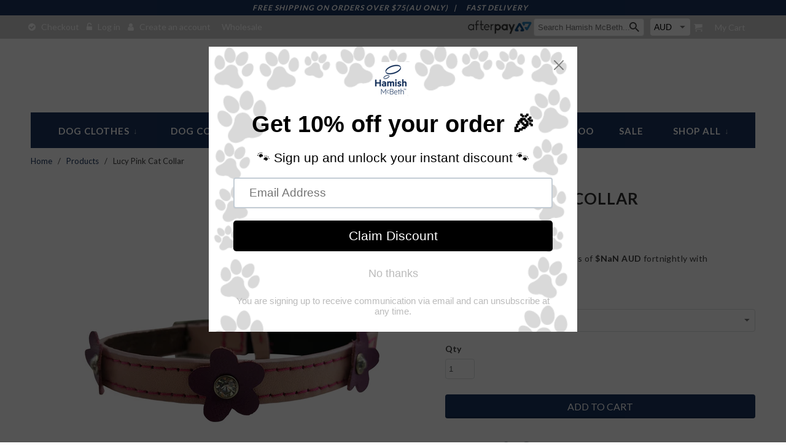

--- FILE ---
content_type: text/html; charset=utf-8
request_url: https://www.hamishmcbeth.com/en-jp/products/lucy-pink-cat-collar
body_size: 33500
content:
<!DOCTYPE html>
<!--[if lt IE 7 ]><html class="ie ie6" lang="en"> <![endif]-->
<!--[if IE 7 ]><html class="ie ie7" lang="en"> <![endif]-->
<!--[if IE 8 ]><html class="ie ie8" lang="en"> <![endif]-->
<!--[if IE 9 ]><html class="ie ie9" lang="en"> <![endif]-->
<!--[if (gte IE 10)|!(IE)]><!--><html lang="en"> <!--<![endif]-->
  <head>

    <meta charset="utf-8">
    <meta http-equiv="cleartype" content="on">

    
    <meta name="google-site-verification" content="7m5P__IxLYyvRqX1OyRXtipk0PH4BfXMDSxBGcdbwdE" />
	<meta name="google-site-verification" content="zoZvvCBVo4Hj-vtSij51m3ujGSen46bidoSxd7a2yA0" />
    <meta name="google-site-verification" content="COTSMnspdG-w3EMOX9Va7glwErHhllDkztdFNtac6to" />
    
    
    <title>Leather Cat Collar | Cat Collar | Lucy Pink Cat Collar - Hamish McBeth</title>

    
      <meta name="description" content="Hamish McBeth Lucy collar with bright pink flowers and diamantes on contrasting pink leather. Vegetable-dyed luxury top grain leather with super soft elastic for easy fitting. Size: 20-27cm / 8&quot;-10.5&quot;" />
    

    <!-- Custom Fonts -->
    
      <link href="//fonts.googleapis.com/css?family=.|Lato:light,normal,bold|Lato:light,normal,bold|Lato:light,normal,bold|Lato:light,normal,bold" rel="stylesheet" type="text/css" />
    

    

<meta name="author" content="Hamish McBeth">
<meta property="og:url" content="https://www.hamishmcbeth.com/en-jp/products/lucy-pink-cat-collar">
<meta property="og:site_name" content="Hamish McBeth">


  <meta property="og:type" content="product">
  <meta property="og:title" content="Lucy Pink Cat Collar">
  
    <meta property="og:image" content="http://www.hamishmcbeth.com/cdn/shop/products/20170827_155148_001_600x.jpg?v=1507441720">
    <meta property="og:image:secure_url" content="https://www.hamishmcbeth.com/cdn/shop/products/20170827_155148_001_600x.jpg?v=1507441720">
    
  
  <meta property="og:price:amount" content="2,200">
  <meta property="og:price:currency" content="AUD">


  <meta property="og:description" content="Hamish McBeth Lucy collar with bright pink flowers and diamantes on contrasting pink leather. Vegetable-dyed luxury top grain leather with super soft elastic for easy fitting. Size: 20-27cm / 8&quot;-10.5&quot;">




  <meta name="twitter:site" content="@shopify">

<meta name="twitter:card" content="summary">

  <meta name="twitter:title" content="Lucy Pink Cat Collar">
  <meta name="twitter:description" content="Our unique design with bright pink flowers with diamantes on contrasting pink leather makes this leather cat collar great for the fussy cat and includes a unique bell for safety.  
Features:

Cute design.
Real diamante crystals.
Vegetable-dyed luxury top grain leather.
Super soft elastic felt for easy fitting.
Unique bell for safety.

 Neck Size: 20-27cm/ 8&quot;-10.5&quot; .">
  <meta name="twitter:image" content="https://www.hamishmcbeth.com/cdn/shop/products/20170827_155148_001_240x.jpg?v=1507441720">
  <meta name="twitter:image:width" content="240">
  <meta name="twitter:image:height" content="240">


    
    

    <!-- Mobile Specific Metas -->
    <meta name="HandheldFriendly" content="True">
    <meta name="MobileOptimized" content="320">
    <meta name="viewport" content="width=device-width,initial-scale=1">
    <meta name="theme-color" content="#ffffff">

    
     <link href="//www.hamishmcbeth.com/cdn/shop/t/11/assets/image-crop.css?v=28859490336214657101540964127" rel="stylesheet" type="text/css" media="all" />
    
    
    <link href="//www.hamishmcbeth.com/cdn/shop/t/11/assets/font-awesome.min.css?v=21869632697367095781540964126" rel="stylesheet" type="text/css" media="all" />
    <!-- Stylesheets for Retina 4.0.1 -->
    <link href="//www.hamishmcbeth.com/cdn/shop/t/11/assets/styles.scss.css?v=59194293706483437181697100830" rel="stylesheet" type="text/css" media="all" />
    <link href="//www.hamishmcbeth.com/cdn/shop/t/11/assets/style.css?v=64481908457929887501547807125" rel="stylesheet" type="text/css" media="all" />
    <!--[if lte IE 9]>
      <link href="//www.hamishmcbeth.com/cdn/shop/t/11/assets/ie.css?v=16370617434440559491540964136" rel="stylesheet" type="text/css" media="all" />
    <![endif]-->

    
      <link rel="shortcut icon" type="image/x-icon" href="//www.hamishmcbeth.com/cdn/shop/files/favicon_small.png?v=1613151227">
    

    <link rel="canonical" href="https://www.hamishmcbeth.com/en-jp/products/lucy-pink-cat-collar" />

    

    <script src="//www.hamishmcbeth.com/cdn/shop/t/11/assets/app.js?v=129072542923930614401540964137" type="text/javascript"></script>
    <script src="//www.hamishmcbeth.com/cdn/shop/t/11/assets/jquery.matchHeight-min.js?v=165797748160681356191540964128" type="text/javascript"></script>
    



<script>window.performance && window.performance.mark && window.performance.mark('shopify.content_for_header.start');</script><meta name="facebook-domain-verification" content="ttfv2js8f2hkh4pcdq8wfel52jjo21">
<meta name="facebook-domain-verification" content="7tfey3esgvgs7kr2ey75wtb3pdk3va">
<meta name="facebook-domain-verification" content="5n1r2jpe7sr4n7ygt6mcjr4sg9u3fi">
<meta name="facebook-domain-verification" content="gj0rdlspb74e0m5hubky99sy1nyr8e">
<meta name="google-site-verification" content="rC4yr0-k95LLMSVrkw8dDPwthJwSUxbQQsM0KjlLj7o">
<meta name="facebook-domain-verification" content="7euxx1eyr38jkvozhps8sxjq6xlvbx">
<meta name="facebook-domain-verification" content="806w0gxv5yqz0wlqvjwgkd4jjpbdoo">
<meta id="shopify-digital-wallet" name="shopify-digital-wallet" content="/18430127/digital_wallets/dialog">
<meta name="shopify-checkout-api-token" content="7f56ed821c4360f9c663a8f7a654bcb1">
<meta id="in-context-paypal-metadata" data-shop-id="18430127" data-venmo-supported="false" data-environment="production" data-locale="en_US" data-paypal-v4="true" data-currency="JPY">
<link rel="alternate" hreflang="x-default" href="https://www.hamishmcbeth.com/products/lucy-pink-cat-collar">
<link rel="alternate" hreflang="en-US" href="https://www.hamishmcbeth.com/en-us/products/lucy-pink-cat-collar">
<link rel="alternate" hreflang="en-GB" href="https://www.hamishmcbeth.com/en-gb/products/lucy-pink-cat-collar">
<link rel="alternate" hreflang="en-NZ" href="https://www.hamishmcbeth.com/en-nz/products/lucy-pink-cat-collar">
<link rel="alternate" hreflang="en-CA" href="https://www.hamishmcbeth.com/en-ca/products/lucy-pink-cat-collar">
<link rel="alternate" hreflang="en-JP" href="https://www.hamishmcbeth.com/en-jp/products/lucy-pink-cat-collar">
<link rel="alternate" hreflang="en-DE" href="https://www.hamishmcbeth.com/en-de/products/lucy-pink-cat-collar">
<link rel="alternate" hreflang="en-FR" href="https://www.hamishmcbeth.com/en-fr/products/lucy-pink-cat-collar">
<link rel="alternate" hreflang="en-NL" href="https://www.hamishmcbeth.com/en-nl/products/lucy-pink-cat-collar">
<link rel="alternate" hreflang="en-IE" href="https://www.hamishmcbeth.com/en-ie/products/lucy-pink-cat-collar">
<link rel="alternate" hreflang="en-AU" href="https://www.hamishmcbeth.com/products/lucy-pink-cat-collar">
<link rel="alternate" type="application/json+oembed" href="https://www.hamishmcbeth.com/en-jp/products/lucy-pink-cat-collar.oembed">
<script async="async" src="/checkouts/internal/preloads.js?locale=en-JP"></script>
<link rel="preconnect" href="https://shop.app" crossorigin="anonymous">
<script async="async" src="https://shop.app/checkouts/internal/preloads.js?locale=en-JP&shop_id=18430127" crossorigin="anonymous"></script>
<script id="apple-pay-shop-capabilities" type="application/json">{"shopId":18430127,"countryCode":"AU","currencyCode":"JPY","merchantCapabilities":["supports3DS"],"merchantId":"gid:\/\/shopify\/Shop\/18430127","merchantName":"Hamish McBeth","requiredBillingContactFields":["postalAddress","email","phone"],"requiredShippingContactFields":["postalAddress","email","phone"],"shippingType":"shipping","supportedNetworks":["visa","masterCard","amex","jcb"],"total":{"type":"pending","label":"Hamish McBeth","amount":"1.00"},"shopifyPaymentsEnabled":true,"supportsSubscriptions":true}</script>
<script id="shopify-features" type="application/json">{"accessToken":"7f56ed821c4360f9c663a8f7a654bcb1","betas":["rich-media-storefront-analytics"],"domain":"www.hamishmcbeth.com","predictiveSearch":true,"shopId":18430127,"locale":"en"}</script>
<script>var Shopify = Shopify || {};
Shopify.shop = "hamish-mcbeth-store.myshopify.com";
Shopify.locale = "en";
Shopify.currency = {"active":"JPY","rate":"107.7834"};
Shopify.country = "JP";
Shopify.theme = {"name":"Hamish McBeth v1-0-0-DD-WORK-31-OCT-2018","id":32359317549,"schema_name":"Retina","schema_version":"4.0.1","theme_store_id":null,"role":"main"};
Shopify.theme.handle = "null";
Shopify.theme.style = {"id":null,"handle":null};
Shopify.cdnHost = "www.hamishmcbeth.com/cdn";
Shopify.routes = Shopify.routes || {};
Shopify.routes.root = "/en-jp/";</script>
<script type="module">!function(o){(o.Shopify=o.Shopify||{}).modules=!0}(window);</script>
<script>!function(o){function n(){var o=[];function n(){o.push(Array.prototype.slice.apply(arguments))}return n.q=o,n}var t=o.Shopify=o.Shopify||{};t.loadFeatures=n(),t.autoloadFeatures=n()}(window);</script>
<script>
  window.ShopifyPay = window.ShopifyPay || {};
  window.ShopifyPay.apiHost = "shop.app\/pay";
  window.ShopifyPay.redirectState = null;
</script>
<script id="shop-js-analytics" type="application/json">{"pageType":"product"}</script>
<script defer="defer" async type="module" src="//www.hamishmcbeth.com/cdn/shopifycloud/shop-js/modules/v2/client.init-shop-cart-sync_C5BV16lS.en.esm.js"></script>
<script defer="defer" async type="module" src="//www.hamishmcbeth.com/cdn/shopifycloud/shop-js/modules/v2/chunk.common_CygWptCX.esm.js"></script>
<script type="module">
  await import("//www.hamishmcbeth.com/cdn/shopifycloud/shop-js/modules/v2/client.init-shop-cart-sync_C5BV16lS.en.esm.js");
await import("//www.hamishmcbeth.com/cdn/shopifycloud/shop-js/modules/v2/chunk.common_CygWptCX.esm.js");

  window.Shopify.SignInWithShop?.initShopCartSync?.({"fedCMEnabled":true,"windoidEnabled":true});

</script>
<script>
  window.Shopify = window.Shopify || {};
  if (!window.Shopify.featureAssets) window.Shopify.featureAssets = {};
  window.Shopify.featureAssets['shop-js'] = {"shop-cart-sync":["modules/v2/client.shop-cart-sync_ZFArdW7E.en.esm.js","modules/v2/chunk.common_CygWptCX.esm.js"],"init-fed-cm":["modules/v2/client.init-fed-cm_CmiC4vf6.en.esm.js","modules/v2/chunk.common_CygWptCX.esm.js"],"shop-button":["modules/v2/client.shop-button_tlx5R9nI.en.esm.js","modules/v2/chunk.common_CygWptCX.esm.js"],"shop-cash-offers":["modules/v2/client.shop-cash-offers_DOA2yAJr.en.esm.js","modules/v2/chunk.common_CygWptCX.esm.js","modules/v2/chunk.modal_D71HUcav.esm.js"],"init-windoid":["modules/v2/client.init-windoid_sURxWdc1.en.esm.js","modules/v2/chunk.common_CygWptCX.esm.js"],"shop-toast-manager":["modules/v2/client.shop-toast-manager_ClPi3nE9.en.esm.js","modules/v2/chunk.common_CygWptCX.esm.js"],"init-shop-email-lookup-coordinator":["modules/v2/client.init-shop-email-lookup-coordinator_B8hsDcYM.en.esm.js","modules/v2/chunk.common_CygWptCX.esm.js"],"init-shop-cart-sync":["modules/v2/client.init-shop-cart-sync_C5BV16lS.en.esm.js","modules/v2/chunk.common_CygWptCX.esm.js"],"avatar":["modules/v2/client.avatar_BTnouDA3.en.esm.js"],"pay-button":["modules/v2/client.pay-button_FdsNuTd3.en.esm.js","modules/v2/chunk.common_CygWptCX.esm.js"],"init-customer-accounts":["modules/v2/client.init-customer-accounts_DxDtT_ad.en.esm.js","modules/v2/client.shop-login-button_C5VAVYt1.en.esm.js","modules/v2/chunk.common_CygWptCX.esm.js","modules/v2/chunk.modal_D71HUcav.esm.js"],"init-shop-for-new-customer-accounts":["modules/v2/client.init-shop-for-new-customer-accounts_ChsxoAhi.en.esm.js","modules/v2/client.shop-login-button_C5VAVYt1.en.esm.js","modules/v2/chunk.common_CygWptCX.esm.js","modules/v2/chunk.modal_D71HUcav.esm.js"],"shop-login-button":["modules/v2/client.shop-login-button_C5VAVYt1.en.esm.js","modules/v2/chunk.common_CygWptCX.esm.js","modules/v2/chunk.modal_D71HUcav.esm.js"],"init-customer-accounts-sign-up":["modules/v2/client.init-customer-accounts-sign-up_CPSyQ0Tj.en.esm.js","modules/v2/client.shop-login-button_C5VAVYt1.en.esm.js","modules/v2/chunk.common_CygWptCX.esm.js","modules/v2/chunk.modal_D71HUcav.esm.js"],"shop-follow-button":["modules/v2/client.shop-follow-button_Cva4Ekp9.en.esm.js","modules/v2/chunk.common_CygWptCX.esm.js","modules/v2/chunk.modal_D71HUcav.esm.js"],"checkout-modal":["modules/v2/client.checkout-modal_BPM8l0SH.en.esm.js","modules/v2/chunk.common_CygWptCX.esm.js","modules/v2/chunk.modal_D71HUcav.esm.js"],"lead-capture":["modules/v2/client.lead-capture_Bi8yE_yS.en.esm.js","modules/v2/chunk.common_CygWptCX.esm.js","modules/v2/chunk.modal_D71HUcav.esm.js"],"shop-login":["modules/v2/client.shop-login_D6lNrXab.en.esm.js","modules/v2/chunk.common_CygWptCX.esm.js","modules/v2/chunk.modal_D71HUcav.esm.js"],"payment-terms":["modules/v2/client.payment-terms_CZxnsJam.en.esm.js","modules/v2/chunk.common_CygWptCX.esm.js","modules/v2/chunk.modal_D71HUcav.esm.js"]};
</script>
<script>(function() {
  var isLoaded = false;
  function asyncLoad() {
    if (isLoaded) return;
    isLoaded = true;
    var urls = ["https:\/\/chimpstatic.com\/mcjs-connected\/js\/users\/86d37874afe8ec7836ddff730\/3f992779940d2d0ce23a2dd49.js?shop=hamish-mcbeth-store.myshopify.com","https:\/\/cloud.goldendev.win\/shopify\/show-recent-orders\/js\/show-recent-orders.js?shop=hamish-mcbeth-store.myshopify.com","https:\/\/cdn.shopify.com\/s\/files\/1\/1843\/0127\/t\/11\/assets\/pop_18430127.js?v=1646098227\u0026shop=hamish-mcbeth-store.myshopify.com","https:\/\/d23dclunsivw3h.cloudfront.net\/redirect-app.js?shop=hamish-mcbeth-store.myshopify.com"];
    for (var i = 0; i < urls.length; i++) {
      var s = document.createElement('script');
      s.type = 'text/javascript';
      s.async = true;
      s.src = urls[i];
      var x = document.getElementsByTagName('script')[0];
      x.parentNode.insertBefore(s, x);
    }
  };
  if(window.attachEvent) {
    window.attachEvent('onload', asyncLoad);
  } else {
    window.addEventListener('load', asyncLoad, false);
  }
})();</script>
<script id="__st">var __st={"a":18430127,"offset":39600,"reqid":"b5a5771d-f63b-4d6a-96fb-7c7650932cc3-1768718690","pageurl":"www.hamishmcbeth.com\/en-jp\/products\/lucy-pink-cat-collar","u":"f1a7b430eabc","p":"product","rtyp":"product","rid":10276242497};</script>
<script>window.ShopifyPaypalV4VisibilityTracking = true;</script>
<script id="captcha-bootstrap">!function(){'use strict';const t='contact',e='account',n='new_comment',o=[[t,t],['blogs',n],['comments',n],[t,'customer']],c=[[e,'customer_login'],[e,'guest_login'],[e,'recover_customer_password'],[e,'create_customer']],r=t=>t.map((([t,e])=>`form[action*='/${t}']:not([data-nocaptcha='true']) input[name='form_type'][value='${e}']`)).join(','),a=t=>()=>t?[...document.querySelectorAll(t)].map((t=>t.form)):[];function s(){const t=[...o],e=r(t);return a(e)}const i='password',u='form_key',d=['recaptcha-v3-token','g-recaptcha-response','h-captcha-response',i],f=()=>{try{return window.sessionStorage}catch{return}},m='__shopify_v',_=t=>t.elements[u];function p(t,e,n=!1){try{const o=window.sessionStorage,c=JSON.parse(o.getItem(e)),{data:r}=function(t){const{data:e,action:n}=t;return t[m]||n?{data:e,action:n}:{data:t,action:n}}(c);for(const[e,n]of Object.entries(r))t.elements[e]&&(t.elements[e].value=n);n&&o.removeItem(e)}catch(o){console.error('form repopulation failed',{error:o})}}const l='form_type',E='cptcha';function T(t){t.dataset[E]=!0}const w=window,h=w.document,L='Shopify',v='ce_forms',y='captcha';let A=!1;((t,e)=>{const n=(g='f06e6c50-85a8-45c8-87d0-21a2b65856fe',I='https://cdn.shopify.com/shopifycloud/storefront-forms-hcaptcha/ce_storefront_forms_captcha_hcaptcha.v1.5.2.iife.js',D={infoText:'Protected by hCaptcha',privacyText:'Privacy',termsText:'Terms'},(t,e,n)=>{const o=w[L][v],c=o.bindForm;if(c)return c(t,g,e,D).then(n);var r;o.q.push([[t,g,e,D],n]),r=I,A||(h.body.append(Object.assign(h.createElement('script'),{id:'captcha-provider',async:!0,src:r})),A=!0)});var g,I,D;w[L]=w[L]||{},w[L][v]=w[L][v]||{},w[L][v].q=[],w[L][y]=w[L][y]||{},w[L][y].protect=function(t,e){n(t,void 0,e),T(t)},Object.freeze(w[L][y]),function(t,e,n,w,h,L){const[v,y,A,g]=function(t,e,n){const i=e?o:[],u=t?c:[],d=[...i,...u],f=r(d),m=r(i),_=r(d.filter((([t,e])=>n.includes(e))));return[a(f),a(m),a(_),s()]}(w,h,L),I=t=>{const e=t.target;return e instanceof HTMLFormElement?e:e&&e.form},D=t=>v().includes(t);t.addEventListener('submit',(t=>{const e=I(t);if(!e)return;const n=D(e)&&!e.dataset.hcaptchaBound&&!e.dataset.recaptchaBound,o=_(e),c=g().includes(e)&&(!o||!o.value);(n||c)&&t.preventDefault(),c&&!n&&(function(t){try{if(!f())return;!function(t){const e=f();if(!e)return;const n=_(t);if(!n)return;const o=n.value;o&&e.removeItem(o)}(t);const e=Array.from(Array(32),(()=>Math.random().toString(36)[2])).join('');!function(t,e){_(t)||t.append(Object.assign(document.createElement('input'),{type:'hidden',name:u})),t.elements[u].value=e}(t,e),function(t,e){const n=f();if(!n)return;const o=[...t.querySelectorAll(`input[type='${i}']`)].map((({name:t})=>t)),c=[...d,...o],r={};for(const[a,s]of new FormData(t).entries())c.includes(a)||(r[a]=s);n.setItem(e,JSON.stringify({[m]:1,action:t.action,data:r}))}(t,e)}catch(e){console.error('failed to persist form',e)}}(e),e.submit())}));const S=(t,e)=>{t&&!t.dataset[E]&&(n(t,e.some((e=>e===t))),T(t))};for(const o of['focusin','change'])t.addEventListener(o,(t=>{const e=I(t);D(e)&&S(e,y())}));const B=e.get('form_key'),M=e.get(l),P=B&&M;t.addEventListener('DOMContentLoaded',(()=>{const t=y();if(P)for(const e of t)e.elements[l].value===M&&p(e,B);[...new Set([...A(),...v().filter((t=>'true'===t.dataset.shopifyCaptcha))])].forEach((e=>S(e,t)))}))}(h,new URLSearchParams(w.location.search),n,t,e,['guest_login'])})(!0,!0)}();</script>
<script integrity="sha256-4kQ18oKyAcykRKYeNunJcIwy7WH5gtpwJnB7kiuLZ1E=" data-source-attribution="shopify.loadfeatures" defer="defer" src="//www.hamishmcbeth.com/cdn/shopifycloud/storefront/assets/storefront/load_feature-a0a9edcb.js" crossorigin="anonymous"></script>
<script crossorigin="anonymous" defer="defer" src="//www.hamishmcbeth.com/cdn/shopifycloud/storefront/assets/shopify_pay/storefront-65b4c6d7.js?v=20250812"></script>
<script data-source-attribution="shopify.dynamic_checkout.dynamic.init">var Shopify=Shopify||{};Shopify.PaymentButton=Shopify.PaymentButton||{isStorefrontPortableWallets:!0,init:function(){window.Shopify.PaymentButton.init=function(){};var t=document.createElement("script");t.src="https://www.hamishmcbeth.com/cdn/shopifycloud/portable-wallets/latest/portable-wallets.en.js",t.type="module",document.head.appendChild(t)}};
</script>
<script data-source-attribution="shopify.dynamic_checkout.buyer_consent">
  function portableWalletsHideBuyerConsent(e){var t=document.getElementById("shopify-buyer-consent"),n=document.getElementById("shopify-subscription-policy-button");t&&n&&(t.classList.add("hidden"),t.setAttribute("aria-hidden","true"),n.removeEventListener("click",e))}function portableWalletsShowBuyerConsent(e){var t=document.getElementById("shopify-buyer-consent"),n=document.getElementById("shopify-subscription-policy-button");t&&n&&(t.classList.remove("hidden"),t.removeAttribute("aria-hidden"),n.addEventListener("click",e))}window.Shopify?.PaymentButton&&(window.Shopify.PaymentButton.hideBuyerConsent=portableWalletsHideBuyerConsent,window.Shopify.PaymentButton.showBuyerConsent=portableWalletsShowBuyerConsent);
</script>
<script data-source-attribution="shopify.dynamic_checkout.cart.bootstrap">document.addEventListener("DOMContentLoaded",(function(){function t(){return document.querySelector("shopify-accelerated-checkout-cart, shopify-accelerated-checkout")}if(t())Shopify.PaymentButton.init();else{new MutationObserver((function(e,n){t()&&(Shopify.PaymentButton.init(),n.disconnect())})).observe(document.body,{childList:!0,subtree:!0})}}));
</script>
<link id="shopify-accelerated-checkout-styles" rel="stylesheet" media="screen" href="https://www.hamishmcbeth.com/cdn/shopifycloud/portable-wallets/latest/accelerated-checkout-backwards-compat.css" crossorigin="anonymous">
<style id="shopify-accelerated-checkout-cart">
        #shopify-buyer-consent {
  margin-top: 1em;
  display: inline-block;
  width: 100%;
}

#shopify-buyer-consent.hidden {
  display: none;
}

#shopify-subscription-policy-button {
  background: none;
  border: none;
  padding: 0;
  text-decoration: underline;
  font-size: inherit;
  cursor: pointer;
}

#shopify-subscription-policy-button::before {
  box-shadow: none;
}

      </style>
<link rel="stylesheet" media="screen" href="//www.hamishmcbeth.com/cdn/shop/t/11/compiled_assets/styles.css?v=283">
<script id="sections-script" data-sections="footer" defer="defer" src="//www.hamishmcbeth.com/cdn/shop/t/11/compiled_assets/scripts.js?v=283"></script>
<script>window.performance && window.performance.mark && window.performance.mark('shopify.content_for_header.end');</script>
  
  
<!-- Start of Judge.me Core -->
<link rel="dns-prefetch" href="https://cdn.judge.me/">
<script data-cfasync='false' class='jdgm-settings-script'>window.jdgmSettings={"pagination":5,"disable_web_reviews":false,"badge_no_review_text":"No reviews","badge_n_reviews_text":"{{ n }} review/reviews","hide_badge_preview_if_no_reviews":true,"badge_hide_text":false,"enforce_center_preview_badge":false,"widget_title":"Customer Reviews","widget_open_form_text":"Write a review","widget_close_form_text":"Cancel review","widget_refresh_page_text":"Refresh page","widget_summary_text":"Based on {{ number_of_reviews }} review/reviews","widget_no_review_text":"Be the first to write a review","widget_name_field_text":"Display name","widget_verified_name_field_text":"Verified Name (public)","widget_name_placeholder_text":"Display name","widget_required_field_error_text":"This field is required.","widget_email_field_text":"Email address","widget_verified_email_field_text":"Verified Email (private, can not be edited)","widget_email_placeholder_text":"Your email address","widget_email_field_error_text":"Please enter a valid email address.","widget_rating_field_text":"Rating","widget_review_title_field_text":"Review Title","widget_review_title_placeholder_text":"Give your review a title","widget_review_body_field_text":"Review content","widget_review_body_placeholder_text":"Start writing here...","widget_pictures_field_text":"Picture/Video (optional)","widget_submit_review_text":"Submit Review","widget_submit_verified_review_text":"Submit Verified Review","widget_submit_success_msg_with_auto_publish":"Thank you! Please refresh the page in a few moments to see your review. You can remove or edit your review by logging into \u003ca href='https://judge.me/login' target='_blank' rel='nofollow noopener'\u003eJudge.me\u003c/a\u003e","widget_submit_success_msg_no_auto_publish":"Thank you! Your review will be published as soon as it is approved by the shop admin. You can remove or edit your review by logging into \u003ca href='https://judge.me/login' target='_blank' rel='nofollow noopener'\u003eJudge.me\u003c/a\u003e","widget_show_default_reviews_out_of_total_text":"Showing {{ n_reviews_shown }} out of {{ n_reviews }} reviews.","widget_show_all_link_text":"Show all","widget_show_less_link_text":"Show less","widget_author_said_text":"{{ reviewer_name }} said:","widget_days_text":"{{ n }} days ago","widget_weeks_text":"{{ n }} week/weeks ago","widget_months_text":"{{ n }} month/months ago","widget_years_text":"{{ n }} year/years ago","widget_yesterday_text":"Yesterday","widget_today_text":"Today","widget_replied_text":"\u003e\u003e {{ shop_name }} replied:","widget_read_more_text":"Read more","widget_reviewer_name_as_initial":"","widget_rating_filter_color":"#fbcd0a","widget_rating_filter_see_all_text":"See all reviews","widget_sorting_most_recent_text":"Most Recent","widget_sorting_highest_rating_text":"Highest Rating","widget_sorting_lowest_rating_text":"Lowest Rating","widget_sorting_with_pictures_text":"Only Pictures","widget_sorting_most_helpful_text":"Most Helpful","widget_open_question_form_text":"Ask a question","widget_reviews_subtab_text":"Reviews","widget_questions_subtab_text":"Questions","widget_question_label_text":"Question","widget_answer_label_text":"Answer","widget_question_placeholder_text":"Write your question here","widget_submit_question_text":"Submit Question","widget_question_submit_success_text":"Thank you for your question! We will notify you once it gets answered.","verified_badge_text":"Verified","verified_badge_bg_color":"","verified_badge_text_color":"","verified_badge_placement":"left-of-reviewer-name","widget_review_max_height":"","widget_hide_border":false,"widget_social_share":false,"widget_thumb":false,"widget_review_location_show":false,"widget_location_format":"","all_reviews_include_out_of_store_products":true,"all_reviews_out_of_store_text":"(out of store)","all_reviews_pagination":100,"all_reviews_product_name_prefix_text":"about","enable_review_pictures":true,"enable_question_anwser":false,"widget_theme":"default","review_date_format":"mm/dd/yyyy","default_sort_method":"most-recent","widget_product_reviews_subtab_text":"Product Reviews","widget_shop_reviews_subtab_text":"Shop Reviews","widget_other_products_reviews_text":"Reviews for other products","widget_store_reviews_subtab_text":"Store reviews","widget_no_store_reviews_text":"This store hasn't received any reviews yet","widget_web_restriction_product_reviews_text":"This product hasn't received any reviews yet","widget_no_items_text":"No items found","widget_show_more_text":"Show more","widget_write_a_store_review_text":"Write a Store Review","widget_other_languages_heading":"Reviews in Other Languages","widget_translate_review_text":"Translate review to {{ language }}","widget_translating_review_text":"Translating...","widget_show_original_translation_text":"Show original ({{ language }})","widget_translate_review_failed_text":"Review couldn't be translated.","widget_translate_review_retry_text":"Retry","widget_translate_review_try_again_later_text":"Try again later","show_product_url_for_grouped_product":false,"widget_sorting_pictures_first_text":"Pictures First","show_pictures_on_all_rev_page_mobile":false,"show_pictures_on_all_rev_page_desktop":false,"floating_tab_hide_mobile_install_preference":false,"floating_tab_button_name":"★ Reviews","floating_tab_title":"Let customers speak for us","floating_tab_button_color":"","floating_tab_button_background_color":"","floating_tab_url":"","floating_tab_url_enabled":false,"floating_tab_tab_style":"text","all_reviews_text_badge_text":"Customers rate us {{ shop.metafields.judgeme.all_reviews_rating | round: 1 }}/5 based on {{ shop.metafields.judgeme.all_reviews_count }} reviews.","all_reviews_text_badge_text_branded_style":"{{ shop.metafields.judgeme.all_reviews_rating | round: 1 }} out of 5 stars based on {{ shop.metafields.judgeme.all_reviews_count }} reviews","is_all_reviews_text_badge_a_link":false,"show_stars_for_all_reviews_text_badge":false,"all_reviews_text_badge_url":"","all_reviews_text_style":"text","all_reviews_text_color_style":"judgeme_brand_color","all_reviews_text_color":"#108474","all_reviews_text_show_jm_brand":true,"featured_carousel_show_header":true,"featured_carousel_title":"Let customers speak for us","testimonials_carousel_title":"Customers are saying","videos_carousel_title":"Real customer stories","cards_carousel_title":"Customers are saying","featured_carousel_count_text":"from {{ n }} reviews","featured_carousel_add_link_to_all_reviews_page":false,"featured_carousel_url":"","featured_carousel_show_images":true,"featured_carousel_autoslide_interval":5,"featured_carousel_arrows_on_the_sides":false,"featured_carousel_height":250,"featured_carousel_width":80,"featured_carousel_image_size":0,"featured_carousel_image_height":250,"featured_carousel_arrow_color":"#eeeeee","verified_count_badge_style":"vintage","verified_count_badge_orientation":"horizontal","verified_count_badge_color_style":"judgeme_brand_color","verified_count_badge_color":"#108474","is_verified_count_badge_a_link":false,"verified_count_badge_url":"","verified_count_badge_show_jm_brand":true,"widget_rating_preset_default":5,"widget_first_sub_tab":"product-reviews","widget_show_histogram":true,"widget_histogram_use_custom_color":false,"widget_pagination_use_custom_color":false,"widget_star_use_custom_color":false,"widget_verified_badge_use_custom_color":false,"widget_write_review_use_custom_color":false,"picture_reminder_submit_button":"Upload Pictures","enable_review_videos":false,"mute_video_by_default":false,"widget_sorting_videos_first_text":"Videos First","widget_review_pending_text":"Pending","featured_carousel_items_for_large_screen":3,"social_share_options_order":"Facebook,Twitter","remove_microdata_snippet":true,"disable_json_ld":false,"enable_json_ld_products":false,"preview_badge_show_question_text":false,"preview_badge_no_question_text":"No questions","preview_badge_n_question_text":"{{ number_of_questions }} question/questions","qa_badge_show_icon":false,"qa_badge_position":"same-row","remove_judgeme_branding":false,"widget_add_search_bar":false,"widget_search_bar_placeholder":"Search","widget_sorting_verified_only_text":"Verified only","featured_carousel_theme":"default","featured_carousel_show_rating":true,"featured_carousel_show_title":true,"featured_carousel_show_body":true,"featured_carousel_show_date":false,"featured_carousel_show_reviewer":true,"featured_carousel_show_product":false,"featured_carousel_header_background_color":"#108474","featured_carousel_header_text_color":"#ffffff","featured_carousel_name_product_separator":"reviewed","featured_carousel_full_star_background":"#108474","featured_carousel_empty_star_background":"#dadada","featured_carousel_vertical_theme_background":"#f9fafb","featured_carousel_verified_badge_enable":false,"featured_carousel_verified_badge_color":"#108474","featured_carousel_border_style":"round","featured_carousel_review_line_length_limit":3,"featured_carousel_more_reviews_button_text":"Read more reviews","featured_carousel_view_product_button_text":"View product","all_reviews_page_load_reviews_on":"scroll","all_reviews_page_load_more_text":"Load More Reviews","disable_fb_tab_reviews":false,"enable_ajax_cdn_cache":false,"widget_public_name_text":"displayed publicly like","default_reviewer_name":"John Smith","default_reviewer_name_has_non_latin":true,"widget_reviewer_anonymous":"Anonymous","medals_widget_title":"Judge.me Review Medals","medals_widget_background_color":"#f9fafb","medals_widget_position":"footer_all_pages","medals_widget_border_color":"#f9fafb","medals_widget_verified_text_position":"left","medals_widget_use_monochromatic_version":false,"medals_widget_elements_color":"#108474","show_reviewer_avatar":true,"widget_invalid_yt_video_url_error_text":"Not a YouTube video URL","widget_max_length_field_error_text":"Please enter no more than {0} characters.","widget_show_country_flag":false,"widget_show_collected_via_shop_app":true,"widget_verified_by_shop_badge_style":"light","widget_verified_by_shop_text":"Verified by Shop","widget_show_photo_gallery":false,"widget_load_with_code_splitting":true,"widget_ugc_install_preference":false,"widget_ugc_title":"Made by us, Shared by you","widget_ugc_subtitle":"Tag us to see your picture featured in our page","widget_ugc_arrows_color":"#ffffff","widget_ugc_primary_button_text":"Buy Now","widget_ugc_primary_button_background_color":"#108474","widget_ugc_primary_button_text_color":"#ffffff","widget_ugc_primary_button_border_width":"0","widget_ugc_primary_button_border_style":"none","widget_ugc_primary_button_border_color":"#108474","widget_ugc_primary_button_border_radius":"25","widget_ugc_secondary_button_text":"Load More","widget_ugc_secondary_button_background_color":"#ffffff","widget_ugc_secondary_button_text_color":"#108474","widget_ugc_secondary_button_border_width":"2","widget_ugc_secondary_button_border_style":"solid","widget_ugc_secondary_button_border_color":"#108474","widget_ugc_secondary_button_border_radius":"25","widget_ugc_reviews_button_text":"View Reviews","widget_ugc_reviews_button_background_color":"#ffffff","widget_ugc_reviews_button_text_color":"#108474","widget_ugc_reviews_button_border_width":"2","widget_ugc_reviews_button_border_style":"solid","widget_ugc_reviews_button_border_color":"#108474","widget_ugc_reviews_button_border_radius":"25","widget_ugc_reviews_button_link_to":"judgeme-reviews-page","widget_ugc_show_post_date":true,"widget_ugc_max_width":"800","widget_rating_metafield_value_type":true,"widget_primary_color":"#108474","widget_enable_secondary_color":false,"widget_secondary_color":"#edf5f5","widget_summary_average_rating_text":"{{ average_rating }} out of 5","widget_media_grid_title":"Customer photos \u0026 videos","widget_media_grid_see_more_text":"See more","widget_round_style":false,"widget_show_product_medals":true,"widget_verified_by_judgeme_text":"Verified by Judge.me","widget_show_store_medals":true,"widget_verified_by_judgeme_text_in_store_medals":"Verified by Judge.me","widget_media_field_exceed_quantity_message":"Sorry, we can only accept {{ max_media }} for one review.","widget_media_field_exceed_limit_message":"{{ file_name }} is too large, please select a {{ media_type }} less than {{ size_limit }}MB.","widget_review_submitted_text":"Review Submitted!","widget_question_submitted_text":"Question Submitted!","widget_close_form_text_question":"Cancel","widget_write_your_answer_here_text":"Write your answer here","widget_enabled_branded_link":true,"widget_show_collected_by_judgeme":true,"widget_reviewer_name_color":"","widget_write_review_text_color":"","widget_write_review_bg_color":"","widget_collected_by_judgeme_text":"collected by Judge.me","widget_pagination_type":"standard","widget_load_more_text":"Load More","widget_load_more_color":"#108474","widget_full_review_text":"Full Review","widget_read_more_reviews_text":"Read More Reviews","widget_read_questions_text":"Read Questions","widget_questions_and_answers_text":"Questions \u0026 Answers","widget_verified_by_text":"Verified by","widget_verified_text":"Verified","widget_number_of_reviews_text":"{{ number_of_reviews }} reviews","widget_back_button_text":"Back","widget_next_button_text":"Next","widget_custom_forms_filter_button":"Filters","custom_forms_style":"vertical","widget_show_review_information":false,"how_reviews_are_collected":"How reviews are collected?","widget_show_review_keywords":false,"widget_gdpr_statement":"How we use your data: We'll only contact you about the review you left, and only if necessary. By submitting your review, you agree to Judge.me's \u003ca href='https://judge.me/terms' target='_blank' rel='nofollow noopener'\u003eterms\u003c/a\u003e, \u003ca href='https://judge.me/privacy' target='_blank' rel='nofollow noopener'\u003eprivacy\u003c/a\u003e and \u003ca href='https://judge.me/content-policy' target='_blank' rel='nofollow noopener'\u003econtent\u003c/a\u003e policies.","widget_multilingual_sorting_enabled":false,"widget_translate_review_content_enabled":false,"widget_translate_review_content_method":"manual","popup_widget_review_selection":"automatically_with_pictures","popup_widget_round_border_style":true,"popup_widget_show_title":true,"popup_widget_show_body":true,"popup_widget_show_reviewer":false,"popup_widget_show_product":true,"popup_widget_show_pictures":true,"popup_widget_use_review_picture":true,"popup_widget_show_on_home_page":true,"popup_widget_show_on_product_page":true,"popup_widget_show_on_collection_page":true,"popup_widget_show_on_cart_page":true,"popup_widget_position":"bottom_left","popup_widget_first_review_delay":5,"popup_widget_duration":5,"popup_widget_interval":5,"popup_widget_review_count":5,"popup_widget_hide_on_mobile":true,"review_snippet_widget_round_border_style":true,"review_snippet_widget_card_color":"#FFFFFF","review_snippet_widget_slider_arrows_background_color":"#FFFFFF","review_snippet_widget_slider_arrows_color":"#000000","review_snippet_widget_star_color":"#108474","show_product_variant":false,"all_reviews_product_variant_label_text":"Variant: ","widget_show_verified_branding":false,"widget_ai_summary_title":"Customers say","widget_ai_summary_disclaimer":"AI-powered review summary based on recent customer reviews","widget_show_ai_summary":false,"widget_show_ai_summary_bg":false,"widget_show_review_title_input":true,"redirect_reviewers_invited_via_email":"review_widget","request_store_review_after_product_review":false,"request_review_other_products_in_order":false,"review_form_color_scheme":"default","review_form_corner_style":"square","review_form_star_color":{},"review_form_text_color":"#333333","review_form_background_color":"#ffffff","review_form_field_background_color":"#fafafa","review_form_button_color":{},"review_form_button_text_color":"#ffffff","review_form_modal_overlay_color":"#000000","review_content_screen_title_text":"How would you rate this product?","review_content_introduction_text":"We would love it if you would share a bit about your experience.","store_review_form_title_text":"How would you rate this store?","store_review_form_introduction_text":"We would love it if you would share a bit about your experience.","show_review_guidance_text":true,"one_star_review_guidance_text":"Poor","five_star_review_guidance_text":"Great","customer_information_screen_title_text":"About you","customer_information_introduction_text":"Please tell us more about you.","custom_questions_screen_title_text":"Your experience in more detail","custom_questions_introduction_text":"Here are a few questions to help us understand more about your experience.","review_submitted_screen_title_text":"Thanks for your review!","review_submitted_screen_thank_you_text":"We are processing it and it will appear on the store soon.","review_submitted_screen_email_verification_text":"Please confirm your email by clicking the link we just sent you. This helps us keep reviews authentic.","review_submitted_request_store_review_text":"Would you like to share your experience of shopping with us?","review_submitted_review_other_products_text":"Would you like to review these products?","store_review_screen_title_text":"Would you like to share your experience of shopping with us?","store_review_introduction_text":"We value your feedback and use it to improve. Please share any thoughts or suggestions you have.","reviewer_media_screen_title_picture_text":"Share a picture","reviewer_media_introduction_picture_text":"Upload a photo to support your review.","reviewer_media_screen_title_video_text":"Share a video","reviewer_media_introduction_video_text":"Upload a video to support your review.","reviewer_media_screen_title_picture_or_video_text":"Share a picture or video","reviewer_media_introduction_picture_or_video_text":"Upload a photo or video to support your review.","reviewer_media_youtube_url_text":"Paste your Youtube URL here","advanced_settings_next_step_button_text":"Next","advanced_settings_close_review_button_text":"Close","modal_write_review_flow":false,"write_review_flow_required_text":"Required","write_review_flow_privacy_message_text":"We respect your privacy.","write_review_flow_anonymous_text":"Post review as anonymous","write_review_flow_visibility_text":"This won't be visible to other customers.","write_review_flow_multiple_selection_help_text":"Select as many as you like","write_review_flow_single_selection_help_text":"Select one option","write_review_flow_required_field_error_text":"This field is required","write_review_flow_invalid_email_error_text":"Please enter a valid email address","write_review_flow_max_length_error_text":"Max. {{ max_length }} characters.","write_review_flow_media_upload_text":"\u003cb\u003eClick to upload\u003c/b\u003e or drag and drop","write_review_flow_gdpr_statement":"We'll only contact you about your review if necessary. By submitting your review, you agree to our \u003ca href='https://judge.me/terms' target='_blank' rel='nofollow noopener'\u003eterms and conditions\u003c/a\u003e and \u003ca href='https://judge.me/privacy' target='_blank' rel='nofollow noopener'\u003eprivacy policy\u003c/a\u003e.","rating_only_reviews_enabled":false,"show_negative_reviews_help_screen":false,"new_review_flow_help_screen_rating_threshold":3,"negative_review_resolution_screen_title_text":"Tell us more","negative_review_resolution_text":"Your experience matters to us. If there were issues with your purchase, we're here to help. Feel free to reach out to us, we'd love the opportunity to make things right.","negative_review_resolution_button_text":"Contact us","negative_review_resolution_proceed_with_review_text":"Leave a review","negative_review_resolution_subject":"Issue with purchase from {{ shop_name }}.{{ order_name }}","preview_badge_collection_page_install_status":false,"widget_review_custom_css":"","preview_badge_custom_css":"","preview_badge_stars_count":"5-stars","featured_carousel_custom_css":"","floating_tab_custom_css":"","all_reviews_widget_custom_css":"","medals_widget_custom_css":"","verified_badge_custom_css":"","all_reviews_text_custom_css":"","transparency_badges_collected_via_store_invite":false,"transparency_badges_from_another_provider":false,"transparency_badges_collected_from_store_visitor":false,"transparency_badges_collected_by_verified_review_provider":false,"transparency_badges_earned_reward":false,"transparency_badges_collected_via_store_invite_text":"Review collected via store invitation","transparency_badges_from_another_provider_text":"Review collected from another provider","transparency_badges_collected_from_store_visitor_text":"Review collected from a store visitor","transparency_badges_written_in_google_text":"Review written in Google","transparency_badges_written_in_etsy_text":"Review written in Etsy","transparency_badges_written_in_shop_app_text":"Review written in Shop App","transparency_badges_earned_reward_text":"Review earned a reward for future purchase","product_review_widget_per_page":10,"widget_store_review_label_text":"Review about the store","checkout_comment_extension_title_on_product_page":"Customer Comments","checkout_comment_extension_num_latest_comment_show":5,"checkout_comment_extension_format":"name_and_timestamp","checkout_comment_customer_name":"last_initial","checkout_comment_comment_notification":true,"preview_badge_collection_page_install_preference":true,"preview_badge_home_page_install_preference":false,"preview_badge_product_page_install_preference":true,"review_widget_install_preference":"","review_carousel_install_preference":false,"floating_reviews_tab_install_preference":"none","verified_reviews_count_badge_install_preference":false,"all_reviews_text_install_preference":false,"review_widget_best_location":true,"judgeme_medals_install_preference":false,"review_widget_revamp_enabled":false,"review_widget_qna_enabled":false,"review_widget_header_theme":"minimal","review_widget_widget_title_enabled":true,"review_widget_header_text_size":"medium","review_widget_header_text_weight":"regular","review_widget_average_rating_style":"compact","review_widget_bar_chart_enabled":true,"review_widget_bar_chart_type":"numbers","review_widget_bar_chart_style":"standard","review_widget_expanded_media_gallery_enabled":false,"review_widget_reviews_section_theme":"standard","review_widget_image_style":"thumbnails","review_widget_review_image_ratio":"square","review_widget_stars_size":"medium","review_widget_verified_badge":"standard_text","review_widget_review_title_text_size":"medium","review_widget_review_text_size":"medium","review_widget_review_text_length":"medium","review_widget_number_of_columns_desktop":3,"review_widget_carousel_transition_speed":5,"review_widget_custom_questions_answers_display":"always","review_widget_button_text_color":"#FFFFFF","review_widget_text_color":"#000000","review_widget_lighter_text_color":"#7B7B7B","review_widget_corner_styling":"soft","review_widget_review_word_singular":"review","review_widget_review_word_plural":"reviews","review_widget_voting_label":"Helpful?","review_widget_shop_reply_label":"Reply from {{ shop_name }}:","review_widget_filters_title":"Filters","qna_widget_question_word_singular":"Question","qna_widget_question_word_plural":"Questions","qna_widget_answer_reply_label":"Answer from {{ answerer_name }}:","qna_content_screen_title_text":"Ask a question about this product","qna_widget_question_required_field_error_text":"Please enter your question.","qna_widget_flow_gdpr_statement":"We'll only contact you about your question if necessary. By submitting your question, you agree to our \u003ca href='https://judge.me/terms' target='_blank' rel='nofollow noopener'\u003eterms and conditions\u003c/a\u003e and \u003ca href='https://judge.me/privacy' target='_blank' rel='nofollow noopener'\u003eprivacy policy\u003c/a\u003e.","qna_widget_question_submitted_text":"Thanks for your question!","qna_widget_close_form_text_question":"Close","qna_widget_question_submit_success_text":"We’ll notify you by email when your question is answered.","all_reviews_widget_v2025_enabled":false,"all_reviews_widget_v2025_header_theme":"default","all_reviews_widget_v2025_widget_title_enabled":true,"all_reviews_widget_v2025_header_text_size":"medium","all_reviews_widget_v2025_header_text_weight":"regular","all_reviews_widget_v2025_average_rating_style":"compact","all_reviews_widget_v2025_bar_chart_enabled":true,"all_reviews_widget_v2025_bar_chart_type":"numbers","all_reviews_widget_v2025_bar_chart_style":"standard","all_reviews_widget_v2025_expanded_media_gallery_enabled":false,"all_reviews_widget_v2025_show_store_medals":true,"all_reviews_widget_v2025_show_photo_gallery":true,"all_reviews_widget_v2025_show_review_keywords":false,"all_reviews_widget_v2025_show_ai_summary":false,"all_reviews_widget_v2025_show_ai_summary_bg":false,"all_reviews_widget_v2025_add_search_bar":false,"all_reviews_widget_v2025_default_sort_method":"most-recent","all_reviews_widget_v2025_reviews_per_page":10,"all_reviews_widget_v2025_reviews_section_theme":"default","all_reviews_widget_v2025_image_style":"thumbnails","all_reviews_widget_v2025_review_image_ratio":"square","all_reviews_widget_v2025_stars_size":"medium","all_reviews_widget_v2025_verified_badge":"bold_badge","all_reviews_widget_v2025_review_title_text_size":"medium","all_reviews_widget_v2025_review_text_size":"medium","all_reviews_widget_v2025_review_text_length":"medium","all_reviews_widget_v2025_number_of_columns_desktop":3,"all_reviews_widget_v2025_carousel_transition_speed":5,"all_reviews_widget_v2025_custom_questions_answers_display":"always","all_reviews_widget_v2025_show_product_variant":false,"all_reviews_widget_v2025_show_reviewer_avatar":true,"all_reviews_widget_v2025_reviewer_name_as_initial":"","all_reviews_widget_v2025_review_location_show":false,"all_reviews_widget_v2025_location_format":"","all_reviews_widget_v2025_show_country_flag":false,"all_reviews_widget_v2025_verified_by_shop_badge_style":"light","all_reviews_widget_v2025_social_share":false,"all_reviews_widget_v2025_social_share_options_order":"Facebook,Twitter,LinkedIn,Pinterest","all_reviews_widget_v2025_pagination_type":"standard","all_reviews_widget_v2025_button_text_color":"#FFFFFF","all_reviews_widget_v2025_text_color":"#000000","all_reviews_widget_v2025_lighter_text_color":"#7B7B7B","all_reviews_widget_v2025_corner_styling":"soft","all_reviews_widget_v2025_title":"Customer reviews","all_reviews_widget_v2025_ai_summary_title":"Customers say about this store","all_reviews_widget_v2025_no_review_text":"Be the first to write a review","platform":"shopify","branding_url":"https://app.judge.me/reviews/stores/www.hamishmcbeth.com","branding_text":"Powered by Judge.me","locale":"en","reply_name":"Hamish McBeth","widget_version":"3.0","footer":true,"autopublish":true,"review_dates":true,"enable_custom_form":false,"shop_use_review_site":true,"shop_locale":"en","enable_multi_locales_translations":false,"show_review_title_input":true,"review_verification_email_status":"always","can_be_branded":true,"reply_name_text":"Hamish McBeth"};</script> <style class='jdgm-settings-style'>.jdgm-xx{left:0}:root{--jdgm-primary-color: #108474;--jdgm-secondary-color: rgba(16,132,116,0.1);--jdgm-star-color: #108474;--jdgm-write-review-text-color: white;--jdgm-write-review-bg-color: #108474;--jdgm-paginate-color: #108474;--jdgm-border-radius: 0;--jdgm-reviewer-name-color: #108474}.jdgm-histogram__bar-content{background-color:#108474}.jdgm-rev[data-verified-buyer=true] .jdgm-rev__icon.jdgm-rev__icon:after,.jdgm-rev__buyer-badge.jdgm-rev__buyer-badge{color:white;background-color:#108474}.jdgm-review-widget--small .jdgm-gallery.jdgm-gallery .jdgm-gallery__thumbnail-link:nth-child(8) .jdgm-gallery__thumbnail-wrapper.jdgm-gallery__thumbnail-wrapper:before{content:"See more"}@media only screen and (min-width: 768px){.jdgm-gallery.jdgm-gallery .jdgm-gallery__thumbnail-link:nth-child(8) .jdgm-gallery__thumbnail-wrapper.jdgm-gallery__thumbnail-wrapper:before{content:"See more"}}.jdgm-prev-badge[data-average-rating='0.00']{display:none !important}.jdgm-author-all-initials{display:none !important}.jdgm-author-last-initial{display:none !important}.jdgm-rev-widg__title{visibility:hidden}.jdgm-rev-widg__summary-text{visibility:hidden}.jdgm-prev-badge__text{visibility:hidden}.jdgm-rev__prod-link-prefix:before{content:'about'}.jdgm-rev__variant-label:before{content:'Variant: '}.jdgm-rev__out-of-store-text:before{content:'(out of store)'}@media only screen and (min-width: 768px){.jdgm-rev__pics .jdgm-rev_all-rev-page-picture-separator,.jdgm-rev__pics .jdgm-rev__product-picture{display:none}}@media only screen and (max-width: 768px){.jdgm-rev__pics .jdgm-rev_all-rev-page-picture-separator,.jdgm-rev__pics .jdgm-rev__product-picture{display:none}}.jdgm-preview-badge[data-template="index"]{display:none !important}.jdgm-verified-count-badget[data-from-snippet="true"]{display:none !important}.jdgm-carousel-wrapper[data-from-snippet="true"]{display:none !important}.jdgm-all-reviews-text[data-from-snippet="true"]{display:none !important}.jdgm-medals-section[data-from-snippet="true"]{display:none !important}.jdgm-ugc-media-wrapper[data-from-snippet="true"]{display:none !important}.jdgm-rev__transparency-badge[data-badge-type="review_collected_via_store_invitation"]{display:none !important}.jdgm-rev__transparency-badge[data-badge-type="review_collected_from_another_provider"]{display:none !important}.jdgm-rev__transparency-badge[data-badge-type="review_collected_from_store_visitor"]{display:none !important}.jdgm-rev__transparency-badge[data-badge-type="review_written_in_etsy"]{display:none !important}.jdgm-rev__transparency-badge[data-badge-type="review_written_in_google_business"]{display:none !important}.jdgm-rev__transparency-badge[data-badge-type="review_written_in_shop_app"]{display:none !important}.jdgm-rev__transparency-badge[data-badge-type="review_earned_for_future_purchase"]{display:none !important}.jdgm-review-snippet-widget .jdgm-rev-snippet-widget__cards-container .jdgm-rev-snippet-card{border-radius:8px;background:#fff}.jdgm-review-snippet-widget .jdgm-rev-snippet-widget__cards-container .jdgm-rev-snippet-card__rev-rating .jdgm-star{color:#108474}.jdgm-review-snippet-widget .jdgm-rev-snippet-widget__prev-btn,.jdgm-review-snippet-widget .jdgm-rev-snippet-widget__next-btn{border-radius:50%;background:#fff}.jdgm-review-snippet-widget .jdgm-rev-snippet-widget__prev-btn>svg,.jdgm-review-snippet-widget .jdgm-rev-snippet-widget__next-btn>svg{fill:#000}.jdgm-full-rev-modal.rev-snippet-widget .jm-mfp-container .jm-mfp-content,.jdgm-full-rev-modal.rev-snippet-widget .jm-mfp-container .jdgm-full-rev__icon,.jdgm-full-rev-modal.rev-snippet-widget .jm-mfp-container .jdgm-full-rev__pic-img,.jdgm-full-rev-modal.rev-snippet-widget .jm-mfp-container .jdgm-full-rev__reply{border-radius:8px}.jdgm-full-rev-modal.rev-snippet-widget .jm-mfp-container .jdgm-full-rev[data-verified-buyer="true"] .jdgm-full-rev__icon::after{border-radius:8px}.jdgm-full-rev-modal.rev-snippet-widget .jm-mfp-container .jdgm-full-rev .jdgm-rev__buyer-badge{border-radius:calc( 8px / 2 )}.jdgm-full-rev-modal.rev-snippet-widget .jm-mfp-container .jdgm-full-rev .jdgm-full-rev__replier::before{content:'Hamish McBeth'}.jdgm-full-rev-modal.rev-snippet-widget .jm-mfp-container .jdgm-full-rev .jdgm-full-rev__product-button{border-radius:calc( 8px * 6 )}
</style> <style class='jdgm-settings-style'></style>

  
  
  
  <style class='jdgm-miracle-styles'>
  @-webkit-keyframes jdgm-spin{0%{-webkit-transform:rotate(0deg);-ms-transform:rotate(0deg);transform:rotate(0deg)}100%{-webkit-transform:rotate(359deg);-ms-transform:rotate(359deg);transform:rotate(359deg)}}@keyframes jdgm-spin{0%{-webkit-transform:rotate(0deg);-ms-transform:rotate(0deg);transform:rotate(0deg)}100%{-webkit-transform:rotate(359deg);-ms-transform:rotate(359deg);transform:rotate(359deg)}}@font-face{font-family:'JudgemeStar';src:url("[data-uri]") format("woff");font-weight:normal;font-style:normal}.jdgm-star{font-family:'JudgemeStar';display:inline !important;text-decoration:none !important;padding:0 4px 0 0 !important;margin:0 !important;font-weight:bold;opacity:1;-webkit-font-smoothing:antialiased;-moz-osx-font-smoothing:grayscale}.jdgm-star:hover{opacity:1}.jdgm-star:last-of-type{padding:0 !important}.jdgm-star.jdgm--on:before{content:"\e000"}.jdgm-star.jdgm--off:before{content:"\e001"}.jdgm-star.jdgm--half:before{content:"\e002"}.jdgm-widget *{margin:0;line-height:1.4;-webkit-box-sizing:border-box;-moz-box-sizing:border-box;box-sizing:border-box;-webkit-overflow-scrolling:touch}.jdgm-hidden{display:none !important;visibility:hidden !important}.jdgm-temp-hidden{display:none}.jdgm-spinner{width:40px;height:40px;margin:auto;border-radius:50%;border-top:2px solid #eee;border-right:2px solid #eee;border-bottom:2px solid #eee;border-left:2px solid #ccc;-webkit-animation:jdgm-spin 0.8s infinite linear;animation:jdgm-spin 0.8s infinite linear}.jdgm-prev-badge{display:block !important}

</style>


  
  
   


<script data-cfasync='false' class='jdgm-script'>
!function(e){window.jdgm=window.jdgm||{},jdgm.CDN_HOST="https://cdn.judge.me/",
jdgm.docReady=function(d){(e.attachEvent?"complete"===e.readyState:"loading"!==e.readyState)?
setTimeout(d,0):e.addEventListener("DOMContentLoaded",d)},jdgm.loadCSS=function(d,t,o,s){
!o&&jdgm.loadCSS.requestedUrls.indexOf(d)>=0||(jdgm.loadCSS.requestedUrls.push(d),
(s=e.createElement("link")).rel="stylesheet",s.class="jdgm-stylesheet",s.media="nope!",
s.href=d,s.onload=function(){this.media="all",t&&setTimeout(t)},e.body.appendChild(s))},
jdgm.loadCSS.requestedUrls=[],jdgm.docReady(function(){(window.jdgmLoadCSS||e.querySelectorAll(
".jdgm-widget, .jdgm-all-reviews-page").length>0)&&(jdgmSettings.widget_load_with_code_splitting?
parseFloat(jdgmSettings.widget_version)>=3?jdgm.loadCSS(jdgm.CDN_HOST+"widget_v3/base.css"):
jdgm.loadCSS(jdgm.CDN_HOST+"widget/base.css"):jdgm.loadCSS(jdgm.CDN_HOST+"shopify_v2.css"))})}(document);
</script>
<script async data-cfasync="false" type="text/javascript" src="https://cdn.judge.me/loader.js"></script>

<noscript><link rel="stylesheet" type="text/css" media="all" href="https://cdn.judge.me/shopify_v2.css"></noscript>
<!-- End of Judge.me Core -->


<script type="text/javascript">
  window.Pop = window.Pop || {};
  window.Pop.common = window.Pop.common || {};
  window.Pop.common.shop = {
    permanent_domain: 'hamish-mcbeth-store.myshopify.com',
    currency: "AUD",
    money_format: "¥{{amount_no_decimals}}",
    id: 18430127
  };
  

  window.Pop.common.template = 'product';
  window.Pop.common.cart = {};
  window.Pop.common.vapid_public_key = "BJuXCmrtTK335SuczdNVYrGVtP_WXn4jImChm49st7K7z7e8gxSZUKk4DhUpk8j2Xpiw5G4-ylNbMKLlKkUEU98=";
  window.Pop.global_config = {"asset_urls":{"loy":{},"rev":{},"pu":{"init_js":null},"widgets":{"init_js":"https:\/\/cdn.shopify.com\/s\/files\/1\/0194\/1736\/6592\/t\/1\/assets\/ba_widget_init.js?v=1728041536","modal_js":"https:\/\/cdn.shopify.com\/s\/files\/1\/0194\/1736\/6592\/t\/1\/assets\/ba_widget_modal.js?v=1728041538","modal_css":"https:\/\/cdn.shopify.com\/s\/files\/1\/0194\/1736\/6592\/t\/1\/assets\/ba_widget_modal.css?v=1654723622"},"forms":{},"global":{"helper_js":"https:\/\/cdn.shopify.com\/s\/files\/1\/0194\/1736\/6592\/t\/1\/assets\/ba_pop_tracking.js?v=1704919189"}},"proxy_paths":{"pop":"\/apps\/ba-pop","app_metrics":"\/apps\/ba-pop\/app_metrics","push_subscription":"\/apps\/ba-pop\/push"},"aat":["pop"],"pv":false,"sts":false,"bam":true,"batc":true,"base_money_format":"${{amount}}","online_store_version":1,"loy_js_api_enabled":false,"shop":{"id":18430127,"name":"Hamish McBeth","domain":"www.hamishmcbeth.com"}};
  window.Pop.widgets_config = {"id":14653,"active":true,"frequency_limit_amount":2,"frequency_limit_time_unit":"days","background_image":{"position":"background","widget_background_preview_url":"blob:https:\/\/marketing.rivo.io\/bc7ad2e8-b8d5-4c6a-aa13-057a4d5b299c"},"initial_state":{"body":"🐾 Sign up and unlock your instant discount 🐾","title":"Get 10% off your order 🎉","cta_text":"Claim Discount","show_email":"true","action_text":"Saving...","footer_text":"You are signing up to receive communication via email and can unsubscribe at any time.","dismiss_text":"No thanks","email_placeholder":"Email Address","phone_placeholder":"Phone Number"},"success_state":{"body":"🐾 Thanks for subscribing. Copy your discount code and apply to your next order. 🐾","title":"Discount Unlocked 🎉","cta_text":"Continue shopping","cta_action":"dismiss","redirect_url":"","open_url_new_tab":"false"},"closed_state":{"action":"show_sticky_bar","font_size":"20","action_text":"GET 10% OFF","display_offset":"300","display_position":"left"},"error_state":{"submit_error":"Sorry, please try again later","invalid_email":"Please enter valid email address!","error_subscribing":"Error subscribing, try again later","already_registered":"You have already registered","invalid_phone_number":"Please enter valid phone number!"},"trigger":{"action":"on_timer","delay_in_seconds":"0"},"colors":{"link_color":"#4FC3F7","sticky_bar_bg":"#C62828","cta_font_color":"#fff","body_font_color":"#000","sticky_bar_text":"#fff","background_color":"#fff","error_text_color":"#ff2626","title_font_color":"#000","footer_font_color":"#bbb","dismiss_font_color":"#bbb","cta_background_color":"#000","sticky_coupon_bar_bg":"#286ef8","error_text_background":"","sticky_coupon_bar_text":"#fff"},"sticky_coupon_bar":{"enabled":"true","message":"Don't forget to use your code"},"display_style":{"font":"Arial","size":"regular","align":"center"},"dismissable":true,"has_background":true,"opt_in_channels":["email"],"rules":[],"widget_css":".powered_by_rivo{\n  display: none;\n}\n.ba_widget_main_design {\n  background: #fff;\n}\n.ba_widget_content{text-align: center}\n.ba_widget_parent{\n  font-family: Arial;\n}\n.ba_widget_parent.background{\n  background-image: url(\"https:\/\/d15d3imw3mjndz.cloudfront.net\/7xf8lcwx3noagloyvkoe4tfttf03\");\n}\n.ba_widget_left_content{\n}\n.ba_widget_right_content{\n}\n#ba_widget_cta_button:disabled{\n  background: #000cc;\n}\n#ba_widget_cta_button{\n  background: #000;\n  color: #fff;\n}\n#ba_widget_cta_button:after {\n  background: #000e0;\n}\n.ba_initial_state_title, .ba_success_state_title{\n  color: #000;\n}\n.ba_initial_state_body, .ba_success_state_body{\n  color: #000;\n}\n.ba_initial_state_dismiss_text{\n  color: #bbb;\n}\n.ba_initial_state_footer_text, .ba_initial_state_sms_agreement{\n  color: #bbb;\n}\n.ba_widget_error{\n  color: #ff2626;\n  background: ;\n}\n.ba_link_color{\n  color: #4FC3F7;\n}\n","custom_css":null,"logo":"https:\/\/d15d3imw3mjndz.cloudfront.net\/to6e60ytbzmk6fw37qr9q32ke7jz"};
</script>


<script type="text/javascript">
  

  (function() {
    //Global snippet for Email Popups
    //this is updated automatically - do not edit manually.
    document.addEventListener('DOMContentLoaded', function() {
      function loadScript(src, defer, done) {
        var js = document.createElement('script');
        js.src = src;
        js.defer = defer;
        js.onload = function(){done();};
        js.onerror = function(){
          done(new Error('Failed to load script ' + src));
        };
        document.head.appendChild(js);
      }

      function browserSupportsAllFeatures() {
        return window.Promise && window.fetch && window.Symbol;
      }

      if (browserSupportsAllFeatures()) {
        main();
      } else {
        loadScript('https://cdnjs.cloudflare.com/polyfill/v3/polyfill.min.js?features=Promise,fetch', true, main);
      }

      function loadAppScripts(){
        const popAppEmbedEnabled = document.getElementById("pop-app-embed-init");

        if (window.Pop.global_config.aat.includes("pop") && !popAppEmbedEnabled){
          loadScript(window.Pop.global_config.asset_urls.widgets.init_js, true, function(){});
        }
      }

      function main(err) {
        loadScript(window.Pop.global_config.asset_urls.global.helper_js, false, loadAppScripts);
      }
    });
  })();
</script>

<script src="https://cdn.shopify.com/extensions/1aff304a-11ec-47a0-aee1-7f4ae56792d4/tydal-popups-email-pop-ups-4/assets/pop-app-embed.js" type="text/javascript" defer="defer"></script>
<link href="https://monorail-edge.shopifysvc.com" rel="dns-prefetch">
<script>(function(){if ("sendBeacon" in navigator && "performance" in window) {try {var session_token_from_headers = performance.getEntriesByType('navigation')[0].serverTiming.find(x => x.name == '_s').description;} catch {var session_token_from_headers = undefined;}var session_cookie_matches = document.cookie.match(/_shopify_s=([^;]*)/);var session_token_from_cookie = session_cookie_matches && session_cookie_matches.length === 2 ? session_cookie_matches[1] : "";var session_token = session_token_from_headers || session_token_from_cookie || "";function handle_abandonment_event(e) {var entries = performance.getEntries().filter(function(entry) {return /monorail-edge.shopifysvc.com/.test(entry.name);});if (!window.abandonment_tracked && entries.length === 0) {window.abandonment_tracked = true;var currentMs = Date.now();var navigation_start = performance.timing.navigationStart;var payload = {shop_id: 18430127,url: window.location.href,navigation_start,duration: currentMs - navigation_start,session_token,page_type: "product"};window.navigator.sendBeacon("https://monorail-edge.shopifysvc.com/v1/produce", JSON.stringify({schema_id: "online_store_buyer_site_abandonment/1.1",payload: payload,metadata: {event_created_at_ms: currentMs,event_sent_at_ms: currentMs}}));}}window.addEventListener('pagehide', handle_abandonment_event);}}());</script>
<script id="web-pixels-manager-setup">(function e(e,d,r,n,o){if(void 0===o&&(o={}),!Boolean(null===(a=null===(i=window.Shopify)||void 0===i?void 0:i.analytics)||void 0===a?void 0:a.replayQueue)){var i,a;window.Shopify=window.Shopify||{};var t=window.Shopify;t.analytics=t.analytics||{};var s=t.analytics;s.replayQueue=[],s.publish=function(e,d,r){return s.replayQueue.push([e,d,r]),!0};try{self.performance.mark("wpm:start")}catch(e){}var l=function(){var e={modern:/Edge?\/(1{2}[4-9]|1[2-9]\d|[2-9]\d{2}|\d{4,})\.\d+(\.\d+|)|Firefox\/(1{2}[4-9]|1[2-9]\d|[2-9]\d{2}|\d{4,})\.\d+(\.\d+|)|Chrom(ium|e)\/(9{2}|\d{3,})\.\d+(\.\d+|)|(Maci|X1{2}).+ Version\/(15\.\d+|(1[6-9]|[2-9]\d|\d{3,})\.\d+)([,.]\d+|)( \(\w+\)|)( Mobile\/\w+|) Safari\/|Chrome.+OPR\/(9{2}|\d{3,})\.\d+\.\d+|(CPU[ +]OS|iPhone[ +]OS|CPU[ +]iPhone|CPU IPhone OS|CPU iPad OS)[ +]+(15[._]\d+|(1[6-9]|[2-9]\d|\d{3,})[._]\d+)([._]\d+|)|Android:?[ /-](13[3-9]|1[4-9]\d|[2-9]\d{2}|\d{4,})(\.\d+|)(\.\d+|)|Android.+Firefox\/(13[5-9]|1[4-9]\d|[2-9]\d{2}|\d{4,})\.\d+(\.\d+|)|Android.+Chrom(ium|e)\/(13[3-9]|1[4-9]\d|[2-9]\d{2}|\d{4,})\.\d+(\.\d+|)|SamsungBrowser\/([2-9]\d|\d{3,})\.\d+/,legacy:/Edge?\/(1[6-9]|[2-9]\d|\d{3,})\.\d+(\.\d+|)|Firefox\/(5[4-9]|[6-9]\d|\d{3,})\.\d+(\.\d+|)|Chrom(ium|e)\/(5[1-9]|[6-9]\d|\d{3,})\.\d+(\.\d+|)([\d.]+$|.*Safari\/(?![\d.]+ Edge\/[\d.]+$))|(Maci|X1{2}).+ Version\/(10\.\d+|(1[1-9]|[2-9]\d|\d{3,})\.\d+)([,.]\d+|)( \(\w+\)|)( Mobile\/\w+|) Safari\/|Chrome.+OPR\/(3[89]|[4-9]\d|\d{3,})\.\d+\.\d+|(CPU[ +]OS|iPhone[ +]OS|CPU[ +]iPhone|CPU IPhone OS|CPU iPad OS)[ +]+(10[._]\d+|(1[1-9]|[2-9]\d|\d{3,})[._]\d+)([._]\d+|)|Android:?[ /-](13[3-9]|1[4-9]\d|[2-9]\d{2}|\d{4,})(\.\d+|)(\.\d+|)|Mobile Safari.+OPR\/([89]\d|\d{3,})\.\d+\.\d+|Android.+Firefox\/(13[5-9]|1[4-9]\d|[2-9]\d{2}|\d{4,})\.\d+(\.\d+|)|Android.+Chrom(ium|e)\/(13[3-9]|1[4-9]\d|[2-9]\d{2}|\d{4,})\.\d+(\.\d+|)|Android.+(UC? ?Browser|UCWEB|U3)[ /]?(15\.([5-9]|\d{2,})|(1[6-9]|[2-9]\d|\d{3,})\.\d+)\.\d+|SamsungBrowser\/(5\.\d+|([6-9]|\d{2,})\.\d+)|Android.+MQ{2}Browser\/(14(\.(9|\d{2,})|)|(1[5-9]|[2-9]\d|\d{3,})(\.\d+|))(\.\d+|)|K[Aa][Ii]OS\/(3\.\d+|([4-9]|\d{2,})\.\d+)(\.\d+|)/},d=e.modern,r=e.legacy,n=navigator.userAgent;return n.match(d)?"modern":n.match(r)?"legacy":"unknown"}(),u="modern"===l?"modern":"legacy",c=(null!=n?n:{modern:"",legacy:""})[u],f=function(e){return[e.baseUrl,"/wpm","/b",e.hashVersion,"modern"===e.buildTarget?"m":"l",".js"].join("")}({baseUrl:d,hashVersion:r,buildTarget:u}),m=function(e){var d=e.version,r=e.bundleTarget,n=e.surface,o=e.pageUrl,i=e.monorailEndpoint;return{emit:function(e){var a=e.status,t=e.errorMsg,s=(new Date).getTime(),l=JSON.stringify({metadata:{event_sent_at_ms:s},events:[{schema_id:"web_pixels_manager_load/3.1",payload:{version:d,bundle_target:r,page_url:o,status:a,surface:n,error_msg:t},metadata:{event_created_at_ms:s}}]});if(!i)return console&&console.warn&&console.warn("[Web Pixels Manager] No Monorail endpoint provided, skipping logging."),!1;try{return self.navigator.sendBeacon.bind(self.navigator)(i,l)}catch(e){}var u=new XMLHttpRequest;try{return u.open("POST",i,!0),u.setRequestHeader("Content-Type","text/plain"),u.send(l),!0}catch(e){return console&&console.warn&&console.warn("[Web Pixels Manager] Got an unhandled error while logging to Monorail."),!1}}}}({version:r,bundleTarget:l,surface:e.surface,pageUrl:self.location.href,monorailEndpoint:e.monorailEndpoint});try{o.browserTarget=l,function(e){var d=e.src,r=e.async,n=void 0===r||r,o=e.onload,i=e.onerror,a=e.sri,t=e.scriptDataAttributes,s=void 0===t?{}:t,l=document.createElement("script"),u=document.querySelector("head"),c=document.querySelector("body");if(l.async=n,l.src=d,a&&(l.integrity=a,l.crossOrigin="anonymous"),s)for(var f in s)if(Object.prototype.hasOwnProperty.call(s,f))try{l.dataset[f]=s[f]}catch(e){}if(o&&l.addEventListener("load",o),i&&l.addEventListener("error",i),u)u.appendChild(l);else{if(!c)throw new Error("Did not find a head or body element to append the script");c.appendChild(l)}}({src:f,async:!0,onload:function(){if(!function(){var e,d;return Boolean(null===(d=null===(e=window.Shopify)||void 0===e?void 0:e.analytics)||void 0===d?void 0:d.initialized)}()){var d=window.webPixelsManager.init(e)||void 0;if(d){var r=window.Shopify.analytics;r.replayQueue.forEach((function(e){var r=e[0],n=e[1],o=e[2];d.publishCustomEvent(r,n,o)})),r.replayQueue=[],r.publish=d.publishCustomEvent,r.visitor=d.visitor,r.initialized=!0}}},onerror:function(){return m.emit({status:"failed",errorMsg:"".concat(f," has failed to load")})},sri:function(e){var d=/^sha384-[A-Za-z0-9+/=]+$/;return"string"==typeof e&&d.test(e)}(c)?c:"",scriptDataAttributes:o}),m.emit({status:"loading"})}catch(e){m.emit({status:"failed",errorMsg:(null==e?void 0:e.message)||"Unknown error"})}}})({shopId: 18430127,storefrontBaseUrl: "https://www.hamishmcbeth.com",extensionsBaseUrl: "https://extensions.shopifycdn.com/cdn/shopifycloud/web-pixels-manager",monorailEndpoint: "https://monorail-edge.shopifysvc.com/unstable/produce_batch",surface: "storefront-renderer",enabledBetaFlags: ["2dca8a86"],webPixelsConfigList: [{"id":"1009418413","configuration":"{\"webPixelName\":\"Judge.me\"}","eventPayloadVersion":"v1","runtimeContext":"STRICT","scriptVersion":"34ad157958823915625854214640f0bf","type":"APP","apiClientId":683015,"privacyPurposes":["ANALYTICS"],"dataSharingAdjustments":{"protectedCustomerApprovalScopes":["read_customer_email","read_customer_name","read_customer_personal_data","read_customer_phone"]}},{"id":"457146541","configuration":"{\"config\":\"{\\\"pixel_id\\\":\\\"AW-10853750298\\\",\\\"target_country\\\":\\\"AU\\\",\\\"gtag_events\\\":[{\\\"type\\\":\\\"search\\\",\\\"action_label\\\":\\\"AW-10853750298\\\/3RAOCPXk16oDEJqsvLco\\\"},{\\\"type\\\":\\\"begin_checkout\\\",\\\"action_label\\\":\\\"AW-10853750298\\\/i7y0CPLk16oDEJqsvLco\\\"},{\\\"type\\\":\\\"view_item\\\",\\\"action_label\\\":[\\\"AW-10853750298\\\/Cv4BCOzk16oDEJqsvLco\\\",\\\"MC-NB82B88448\\\"]},{\\\"type\\\":\\\"purchase\\\",\\\"action_label\\\":[\\\"AW-10853750298\\\/k7P8COnk16oDEJqsvLco\\\",\\\"MC-NB82B88448\\\"]},{\\\"type\\\":\\\"page_view\\\",\\\"action_label\\\":[\\\"AW-10853750298\\\/ObVXCObk16oDEJqsvLco\\\",\\\"MC-NB82B88448\\\"]},{\\\"type\\\":\\\"add_payment_info\\\",\\\"action_label\\\":\\\"AW-10853750298\\\/5MHWCPjk16oDEJqsvLco\\\"},{\\\"type\\\":\\\"add_to_cart\\\",\\\"action_label\\\":\\\"AW-10853750298\\\/xLseCO_k16oDEJqsvLco\\\"}],\\\"enable_monitoring_mode\\\":false}\"}","eventPayloadVersion":"v1","runtimeContext":"OPEN","scriptVersion":"b2a88bafab3e21179ed38636efcd8a93","type":"APP","apiClientId":1780363,"privacyPurposes":[],"dataSharingAdjustments":{"protectedCustomerApprovalScopes":["read_customer_address","read_customer_email","read_customer_name","read_customer_personal_data","read_customer_phone"]}},{"id":"258900141","configuration":"{\"pixel_id\":\"393312624520147\",\"pixel_type\":\"facebook_pixel\",\"metaapp_system_user_token\":\"-\"}","eventPayloadVersion":"v1","runtimeContext":"OPEN","scriptVersion":"ca16bc87fe92b6042fbaa3acc2fbdaa6","type":"APP","apiClientId":2329312,"privacyPurposes":["ANALYTICS","MARKETING","SALE_OF_DATA"],"dataSharingAdjustments":{"protectedCustomerApprovalScopes":["read_customer_address","read_customer_email","read_customer_name","read_customer_personal_data","read_customer_phone"]}},{"id":"79855789","configuration":"{\"tagID\":\"2612766076759\"}","eventPayloadVersion":"v1","runtimeContext":"STRICT","scriptVersion":"18031546ee651571ed29edbe71a3550b","type":"APP","apiClientId":3009811,"privacyPurposes":["ANALYTICS","MARKETING","SALE_OF_DATA"],"dataSharingAdjustments":{"protectedCustomerApprovalScopes":["read_customer_address","read_customer_email","read_customer_name","read_customer_personal_data","read_customer_phone"]}},{"id":"65405101","eventPayloadVersion":"v1","runtimeContext":"LAX","scriptVersion":"1","type":"CUSTOM","privacyPurposes":["MARKETING"],"name":"Meta pixel (migrated)"},{"id":"78151853","eventPayloadVersion":"v1","runtimeContext":"LAX","scriptVersion":"1","type":"CUSTOM","privacyPurposes":["ANALYTICS"],"name":"Google Analytics tag (migrated)"},{"id":"shopify-app-pixel","configuration":"{}","eventPayloadVersion":"v1","runtimeContext":"STRICT","scriptVersion":"0450","apiClientId":"shopify-pixel","type":"APP","privacyPurposes":["ANALYTICS","MARKETING"]},{"id":"shopify-custom-pixel","eventPayloadVersion":"v1","runtimeContext":"LAX","scriptVersion":"0450","apiClientId":"shopify-pixel","type":"CUSTOM","privacyPurposes":["ANALYTICS","MARKETING"]}],isMerchantRequest: false,initData: {"shop":{"name":"Hamish McBeth","paymentSettings":{"currencyCode":"AUD"},"myshopifyDomain":"hamish-mcbeth-store.myshopify.com","countryCode":"AU","storefrontUrl":"https:\/\/www.hamishmcbeth.com\/en-jp"},"customer":null,"cart":null,"checkout":null,"productVariants":[{"price":{"amount":2200.0,"currencyCode":"JPY"},"product":{"title":"Lucy Pink Cat Collar","vendor":"Hamish McBeth","id":"10276242497","untranslatedTitle":"Lucy Pink Cat Collar","url":"\/en-jp\/products\/lucy-pink-cat-collar","type":"Cat Collars"},"id":"38426570369","image":{"src":"\/\/www.hamishmcbeth.com\/cdn\/shop\/products\/20170827_155148_001.jpg?v=1507441720"},"sku":"CTLY-PD","title":"Pink","untranslatedTitle":"Pink"}],"purchasingCompany":null},},"https://www.hamishmcbeth.com/cdn","fcfee988w5aeb613cpc8e4bc33m6693e112",{"modern":"","legacy":""},{"shopId":"18430127","storefrontBaseUrl":"https:\/\/www.hamishmcbeth.com","extensionBaseUrl":"https:\/\/extensions.shopifycdn.com\/cdn\/shopifycloud\/web-pixels-manager","surface":"storefront-renderer","enabledBetaFlags":"[\"2dca8a86\"]","isMerchantRequest":"false","hashVersion":"fcfee988w5aeb613cpc8e4bc33m6693e112","publish":"custom","events":"[[\"page_viewed\",{}],[\"product_viewed\",{\"productVariant\":{\"price\":{\"amount\":2200.0,\"currencyCode\":\"JPY\"},\"product\":{\"title\":\"Lucy Pink Cat Collar\",\"vendor\":\"Hamish McBeth\",\"id\":\"10276242497\",\"untranslatedTitle\":\"Lucy Pink Cat Collar\",\"url\":\"\/en-jp\/products\/lucy-pink-cat-collar\",\"type\":\"Cat Collars\"},\"id\":\"38426570369\",\"image\":{\"src\":\"\/\/www.hamishmcbeth.com\/cdn\/shop\/products\/20170827_155148_001.jpg?v=1507441720\"},\"sku\":\"CTLY-PD\",\"title\":\"Pink\",\"untranslatedTitle\":\"Pink\"}}]]"});</script><script>
  window.ShopifyAnalytics = window.ShopifyAnalytics || {};
  window.ShopifyAnalytics.meta = window.ShopifyAnalytics.meta || {};
  window.ShopifyAnalytics.meta.currency = 'JPY';
  var meta = {"product":{"id":10276242497,"gid":"gid:\/\/shopify\/Product\/10276242497","vendor":"Hamish McBeth","type":"Cat Collars","handle":"lucy-pink-cat-collar","variants":[{"id":38426570369,"price":220000,"name":"Lucy Pink Cat Collar - Pink","public_title":"Pink","sku":"CTLY-PD"}],"remote":false},"page":{"pageType":"product","resourceType":"product","resourceId":10276242497,"requestId":"b5a5771d-f63b-4d6a-96fb-7c7650932cc3-1768718690"}};
  for (var attr in meta) {
    window.ShopifyAnalytics.meta[attr] = meta[attr];
  }
</script>
<script class="analytics">
  (function () {
    var customDocumentWrite = function(content) {
      var jquery = null;

      if (window.jQuery) {
        jquery = window.jQuery;
      } else if (window.Checkout && window.Checkout.$) {
        jquery = window.Checkout.$;
      }

      if (jquery) {
        jquery('body').append(content);
      }
    };

    var hasLoggedConversion = function(token) {
      if (token) {
        return document.cookie.indexOf('loggedConversion=' + token) !== -1;
      }
      return false;
    }

    var setCookieIfConversion = function(token) {
      if (token) {
        var twoMonthsFromNow = new Date(Date.now());
        twoMonthsFromNow.setMonth(twoMonthsFromNow.getMonth() + 2);

        document.cookie = 'loggedConversion=' + token + '; expires=' + twoMonthsFromNow;
      }
    }

    var trekkie = window.ShopifyAnalytics.lib = window.trekkie = window.trekkie || [];
    if (trekkie.integrations) {
      return;
    }
    trekkie.methods = [
      'identify',
      'page',
      'ready',
      'track',
      'trackForm',
      'trackLink'
    ];
    trekkie.factory = function(method) {
      return function() {
        var args = Array.prototype.slice.call(arguments);
        args.unshift(method);
        trekkie.push(args);
        return trekkie;
      };
    };
    for (var i = 0; i < trekkie.methods.length; i++) {
      var key = trekkie.methods[i];
      trekkie[key] = trekkie.factory(key);
    }
    trekkie.load = function(config) {
      trekkie.config = config || {};
      trekkie.config.initialDocumentCookie = document.cookie;
      var first = document.getElementsByTagName('script')[0];
      var script = document.createElement('script');
      script.type = 'text/javascript';
      script.onerror = function(e) {
        var scriptFallback = document.createElement('script');
        scriptFallback.type = 'text/javascript';
        scriptFallback.onerror = function(error) {
                var Monorail = {
      produce: function produce(monorailDomain, schemaId, payload) {
        var currentMs = new Date().getTime();
        var event = {
          schema_id: schemaId,
          payload: payload,
          metadata: {
            event_created_at_ms: currentMs,
            event_sent_at_ms: currentMs
          }
        };
        return Monorail.sendRequest("https://" + monorailDomain + "/v1/produce", JSON.stringify(event));
      },
      sendRequest: function sendRequest(endpointUrl, payload) {
        // Try the sendBeacon API
        if (window && window.navigator && typeof window.navigator.sendBeacon === 'function' && typeof window.Blob === 'function' && !Monorail.isIos12()) {
          var blobData = new window.Blob([payload], {
            type: 'text/plain'
          });

          if (window.navigator.sendBeacon(endpointUrl, blobData)) {
            return true;
          } // sendBeacon was not successful

        } // XHR beacon

        var xhr = new XMLHttpRequest();

        try {
          xhr.open('POST', endpointUrl);
          xhr.setRequestHeader('Content-Type', 'text/plain');
          xhr.send(payload);
        } catch (e) {
          console.log(e);
        }

        return false;
      },
      isIos12: function isIos12() {
        return window.navigator.userAgent.lastIndexOf('iPhone; CPU iPhone OS 12_') !== -1 || window.navigator.userAgent.lastIndexOf('iPad; CPU OS 12_') !== -1;
      }
    };
    Monorail.produce('monorail-edge.shopifysvc.com',
      'trekkie_storefront_load_errors/1.1',
      {shop_id: 18430127,
      theme_id: 32359317549,
      app_name: "storefront",
      context_url: window.location.href,
      source_url: "//www.hamishmcbeth.com/cdn/s/trekkie.storefront.cd680fe47e6c39ca5d5df5f0a32d569bc48c0f27.min.js"});

        };
        scriptFallback.async = true;
        scriptFallback.src = '//www.hamishmcbeth.com/cdn/s/trekkie.storefront.cd680fe47e6c39ca5d5df5f0a32d569bc48c0f27.min.js';
        first.parentNode.insertBefore(scriptFallback, first);
      };
      script.async = true;
      script.src = '//www.hamishmcbeth.com/cdn/s/trekkie.storefront.cd680fe47e6c39ca5d5df5f0a32d569bc48c0f27.min.js';
      first.parentNode.insertBefore(script, first);
    };
    trekkie.load(
      {"Trekkie":{"appName":"storefront","development":false,"defaultAttributes":{"shopId":18430127,"isMerchantRequest":null,"themeId":32359317549,"themeCityHash":"11397511793501277672","contentLanguage":"en","currency":"JPY"},"isServerSideCookieWritingEnabled":true,"monorailRegion":"shop_domain","enabledBetaFlags":["65f19447"]},"Session Attribution":{},"S2S":{"facebookCapiEnabled":true,"source":"trekkie-storefront-renderer","apiClientId":580111}}
    );

    var loaded = false;
    trekkie.ready(function() {
      if (loaded) return;
      loaded = true;

      window.ShopifyAnalytics.lib = window.trekkie;

      var originalDocumentWrite = document.write;
      document.write = customDocumentWrite;
      try { window.ShopifyAnalytics.merchantGoogleAnalytics.call(this); } catch(error) {};
      document.write = originalDocumentWrite;

      window.ShopifyAnalytics.lib.page(null,{"pageType":"product","resourceType":"product","resourceId":10276242497,"requestId":"b5a5771d-f63b-4d6a-96fb-7c7650932cc3-1768718690","shopifyEmitted":true});

      var match = window.location.pathname.match(/checkouts\/(.+)\/(thank_you|post_purchase)/)
      var token = match? match[1]: undefined;
      if (!hasLoggedConversion(token)) {
        setCookieIfConversion(token);
        window.ShopifyAnalytics.lib.track("Viewed Product",{"currency":"JPY","variantId":38426570369,"productId":10276242497,"productGid":"gid:\/\/shopify\/Product\/10276242497","name":"Lucy Pink Cat Collar - Pink","price":"2200","sku":"CTLY-PD","brand":"Hamish McBeth","variant":"Pink","category":"Cat Collars","nonInteraction":true,"remote":false},undefined,undefined,{"shopifyEmitted":true});
      window.ShopifyAnalytics.lib.track("monorail:\/\/trekkie_storefront_viewed_product\/1.1",{"currency":"JPY","variantId":38426570369,"productId":10276242497,"productGid":"gid:\/\/shopify\/Product\/10276242497","name":"Lucy Pink Cat Collar - Pink","price":"2200","sku":"CTLY-PD","brand":"Hamish McBeth","variant":"Pink","category":"Cat Collars","nonInteraction":true,"remote":false,"referer":"https:\/\/www.hamishmcbeth.com\/en-jp\/products\/lucy-pink-cat-collar"});
      }
    });


        var eventsListenerScript = document.createElement('script');
        eventsListenerScript.async = true;
        eventsListenerScript.src = "//www.hamishmcbeth.com/cdn/shopifycloud/storefront/assets/shop_events_listener-3da45d37.js";
        document.getElementsByTagName('head')[0].appendChild(eventsListenerScript);

})();</script>
  <script>
  if (!window.ga || (window.ga && typeof window.ga !== 'function')) {
    window.ga = function ga() {
      (window.ga.q = window.ga.q || []).push(arguments);
      if (window.Shopify && window.Shopify.analytics && typeof window.Shopify.analytics.publish === 'function') {
        window.Shopify.analytics.publish("ga_stub_called", {}, {sendTo: "google_osp_migration"});
      }
      console.error("Shopify's Google Analytics stub called with:", Array.from(arguments), "\nSee https://help.shopify.com/manual/promoting-marketing/pixels/pixel-migration#google for more information.");
    };
    if (window.Shopify && window.Shopify.analytics && typeof window.Shopify.analytics.publish === 'function') {
      window.Shopify.analytics.publish("ga_stub_initialized", {}, {sendTo: "google_osp_migration"});
    }
  }
</script>
<script
  defer
  src="https://www.hamishmcbeth.com/cdn/shopifycloud/perf-kit/shopify-perf-kit-3.0.4.min.js"
  data-application="storefront-renderer"
  data-shop-id="18430127"
  data-render-region="gcp-us-central1"
  data-page-type="product"
  data-theme-instance-id="32359317549"
  data-theme-name="Retina"
  data-theme-version="4.0.1"
  data-monorail-region="shop_domain"
  data-resource-timing-sampling-rate="10"
  data-shs="true"
  data-shs-beacon="true"
  data-shs-export-with-fetch="true"
  data-shs-logs-sample-rate="1"
  data-shs-beacon-endpoint="https://www.hamishmcbeth.com/api/collect"
></script>
</head>
  
 <meta name="facebook-domain-verification" content="806w0gxv5yqz0wlqvjwgkd4jjpbdoo" />


<body class="product ">
    
    <div id="fb-root"></div>
<script>(function(d, s, id) {
  var js, fjs = d.getElementsByTagName(s)[0];
  if (d.getElementById(id)) return;
  js = d.createElement(s); js.id = id;
  js.src = "//connect.facebook.net/en_US/sdk.js#xfbml=1&version=v2.9";
  fjs.parentNode.insertBefore(js, fjs);
}(document, 'script', 'facebook-jssdk'));</script>
    
    <div id="content_wrapper">

      <div id="shopify-section-header" class="shopify-section header-section"><div id="header" class="mm-fixed-top Fixed mobile-header" data-search-enabled="true">
  <a href="#nav" class="icon-menu"> <span>Menu</span></a>
  <a href="#cart" class="icon-cart right"> <span>My Cart</span></a>
</div>

<div class="hidden">
  <div id="nav">
    <ul>
      
      
      <li ><span>Dog Clothes</span>
        <ul>
          
          
          <li ><a href="/en-jp/collections/dog-pyjamas">Dog Pyjamas</a></li>
          
          
          
          <li ><a href="/en-jp/collections/dog-coats">Dog Coats</a></li>
          
          
          
          <li ><a href="/en-jp/collections/dog-jumpers">Dog Jumpers</a></li>
          
          
        </ul>
      </li>
      
      
      
      <li ><span>Dog Collars & Leads</span>
        <ul>
          
          
          <li ><a href="/en-jp/collections/bow-tie-dog-collars">Bow Tie Dog Collars</a></li>
          
          
          
          <li ><a href="/en-jp/collections/designer-dog-collars">Designer Dog Collars</a></li>
          
          
          
          <li ><a href="/en-jp/collections/dog-leashes">Designer Dog Leads</a></li>
          
          
          
          <li ><a href="/en-jp/collections/tartan-dog-collars">Tartan Dog Collars</a></li>
          
          
          
          <li ><a href="/en-jp/collections/dog-harnesses">Dog Harnesses</a></li>
          
          
          
          <li ><a href="https://www.hamishmcbeth.com/collections/swimmables">Swimmables</a></li>
          
          
        </ul>
      </li>
      
      
      
      <li ><a href="/en-jp/collections/pet-tags">Pet Tags</a></li>
      
      
      
      <li ><a href="https://www.hamishmcbeth.com/collections/cat-collars">Cat Collars</a></li>
      
      
      
      <li ><a href="/en-jp/collections/dog-toys">Toys</a></li>
      
      
      
      <li ><a href="/en-jp/collections/dog-shampoo-and-dog-cologne">Shampoo</a></li>
      
      
      
      <li ><a href="/en-jp/collections/sale">Sale</a></li>
      
      
      
      <li ><span>Shop All</span>
        <ul>
          
          
          <li ><span>Dog Clothes</span>
            <ul>
              
              <li ><a href="/en-jp/collections/dog-pyjamas">Dog Pyjamas</a></li>
              
              <li ><a href="/en-jp/collections/dog-coats">Dog Coats</a></li>
              
              <li ><a href="/en-jp/collections/dog-jumpers">Dog Jumpers</a></li>
              
            </ul>
          </li>
          
          
          
          <li ><span>Dog Collars & Leads</span>
            <ul>
              
              <li ><a href="/en-jp/collections/bow-tie-dog-collars">Bow Tie Dog Collars</a></li>
              
              <li ><a href="/en-jp/collections/designer-dog-collars">Designer Dog Collars</a></li>
              
              <li ><a href="/en-jp/collections/dog-leashes">Designer Dog Leads</a></li>
              
              <li ><a href="/en-jp/collections/tartan-dog-collars">Tartan Dog Collars</a></li>
              
              <li ><a href="/en-jp/collections/dog-harnesses">Dog Harnesses</a></li>
              
              <li ><a href="https://www.hamishmcbeth.com/collections/swimmables">Swimmables</a></li>
              
            </ul>
          </li>
          
          
          
          <li ><a href="/en-jp/collections/dog-toys">Dog Toys</a></li>
          
          
          
          <li ><a href="/en-jp/collections/dog-blankets">Dog Blankets</a></li>
          
          
          
          <li ><a href="/en-jp/collections/cat-collars">Cat Collars</a></li>
          
          
          
          <li ><a href="/en-jp/collections/pet-tags">Pet ID Tags</a></li>
          
          
          
          <li ><span>Natural Dog Shampoo</span>
            <ul>
              
              <li ><a href="/en-jp/collections/dog-cologne">Natural Dog Cologne</a></li>
              
            </ul>
          </li>
          
          
          
          <li ><a href="/en-jp/collections/bundles/Bundles">Bundles</a></li>
          
          
        </ul>
      </li>
      
      
      
      
      <li>
        <a href="/en-jp/account/login" id="customer_login_link">My Account</a>
      </li>
      
      
      
      <li class="currencies">
        <select id="currencies" class="currencies" name="currencies">
  
  
  <option value="AUD" selected="selected">AUD</option>
  
    
  
    
    <option value="EUR">EUR</option>
    
  
    
    <option value="USD">USD</option>
    
  
    
    <option value="GBP">GBP</option>
    
  
</select>
      </li>
      
    </ul>
  </div>

  <form action="/checkout" method="post" id="cart">
    <ul data-money-format="¥{{amount_no_decimals}}" data-shop-currency="AUD" data-shop-name="Hamish McBeth">
      <li class="mm-subtitle"><a class="mm-subclose continue" href="#cart">Continue Shopping</a></li>

      
      <li class="mm-label empty_cart"><a href="/cart">Your Cart is Empty</a></li>
      
    </ul>
  </form>
</div>


<div class="header default-header four-dropdown  behind-menu--false header_bar js-no-change">
  
  <div class="promo_banner">
    
    <p><em><strong>Free Shipping on Orders over $75(AU only)   |     Fast Delivery    </strong></em></p>
    
  </div>
  

  <div class="top-header">
    <div class="container">
      <div class="six columns alpha">
        <div id="top-bar">
          <ul>
            <li><i class="fa fa-check-circle" aria-hidden="true"></i> <a href="/checkout">Checkout</a></li>
            
            
            <li><i class="fa fa-unlock-alt" aria-hidden="true"></i> <a href="/en-jp/account/login" id="customer_login_link">Log in</a></li>
            
            <li><i class="fa fa-user" aria-hidden="true"></i> <a href="/en-jp/account/register" id="customer_register_link">Create an account</a></li>
            
            
            
            
            
            <li><a href="https://hamish-mcbeth-wholesale.myshopify.com/account/login" class="top-link ">Wholesale</a></li>
            
            
          </ul>
        </div>
      </div>

      <div class="three  columns logo ">
        
      </div>

      <div class="seven columns mobile_hidden">
        <div id="top-bar-r">
          <ul>
            <li>
              <a href="#cart" class="icon-cart cart-button"><span>&emsp;&nbsp;My Cart</span> </a>
            </li>
            <li>
              <select id="currencies" class="currencies" name="currencies">
  
  
  <option value="AUD" selected="selected">AUD</option>
  
    
  
    
    <option value="EUR">EUR</option>
    
  
    
    <option value="USD">USD</option>
    
  
    
    <option value="GBP">GBP</option>
    
  
</select>
            </li>
            <li class="hdr_custm_search">
			<!--<a href="/search" title="Search" class="icon-search mob_search" id="search-toggle"></a>-->
              <form action="/search" class="dk_search">
              
              <span class="icon-search search-submit"></span>
              <input type="text" name="q" placeholder="Search Hamish McBeth..." value="" autocapitalize="off" autocomplete="off" autocorrect="off" />
            </form>
            </li>
            <li><div class="afterpay-logo"><img src="//www.hamishmcbeth.com/cdn/shop/t/11/assets/afterpay-logo.png?v=77660633272807855321540964124" alt="afterpay" /></div></li>
          </ul>
        </div>
      </div>
    </div>
  </div>
  <br class="clear" />

  <div class="container">

    <div class="sixteen columns logo mobile_hidden center">
      <a href="https://www.hamishmcbeth.com" title="Hamish McBeth" style="margin: 0 auto;">
        
        <img src="//www.hamishmcbeth.com/cdn/shop/files/logo_280x@2x.png?v=1613151167" alt="Hamish McBeth" class="primary_logo" />

        
        
      </a>
    </div>

    <div class="sixteen columns center nav mobile_hidden">
      <ul class="menu">
        

        

        
        
        
        

        <li><a href="/en-jp/collections/dog-clothes" class="sub-menu  ">Dog Clothes
          <span class="arrow">&darr;</span></a>
          <div class="dropdown ">
            <ul>
              
              
              
              
              <li><a href="/en-jp/collections/dog-pyjamas">Dog Pyjamas</a></li>
              

              
              
              
              <li><a href="/en-jp/collections/dog-coats">Dog Coats</a></li>
              

              
              
              
              <li><a href="/en-jp/collections/dog-jumpers">Dog Jumpers</a></li>
              

              
              
            </ul>
          </div>
        </li>
        
        

        

        
        
        
        

        <li><a href="/en-jp/collections/dog-collars" class="sub-menu  ">Dog Collars & Leads
          <span class="arrow">&darr;</span></a>
          <div class="dropdown dropdown-wide">
            <ul>
              
              
              
              
              <li><a href="/en-jp/collections/bow-tie-dog-collars">Bow Tie Dog Collars</a></li>
              

              
              
              
              <li><a href="/en-jp/collections/designer-dog-collars">Designer Dog Collars</a></li>
              

              
              
              
              <li><a href="/en-jp/collections/dog-leashes">Designer Dog Leads</a></li>
              

              
              
              
              <li><a href="/en-jp/collections/tartan-dog-collars">Tartan Dog Collars</a></li>
              

              
              
              
              <li><a href="/en-jp/collections/dog-harnesses">Dog Harnesses</a></li>
              

              
              
              
              <li><a href="https://www.hamishmcbeth.com/collections/swimmables">Swimmables</a></li>
              

              
              
            </ul>
            <ul>
              
              
            </ul>
          </div>
        </li>
        
        

        
        <li><a href="/en-jp/collections/pet-tags" class="top-link ">Pet Tags</a></li>
        
        

        
        <li><a href="https://www.hamishmcbeth.com/collections/cat-collars" class="top-link ">Cat Collars</a></li>
        
        

        
        <li><a href="/en-jp/collections/dog-toys" class="top-link ">Toys</a></li>
        
        

        
        <li><a href="/en-jp/collections/dog-shampoo-and-dog-cologne" class="top-link ">Shampoo</a></li>
        
        

        
        <li><a href="/en-jp/collections/sale" class="top-link ">Sale</a></li>
        
        

        

        
        
        
        

        <li><a href="/en-jp/collections" class="sub-menu            ">Shop All
          <span class="arrow">&darr;</span></a>
          <div class="dropdown dropdown-wide">
            <ul>
              
              
              
              
              <li><a href="/en-jp/collections/dog-clothes">Dog Clothes</a></li>
              
              
              
              <li>
                <a class="sub-link" href="/en-jp/collections/dog-pyjamas">Dog Pyjamas</a>
              </li>
              
              
              <li>
                <a class="sub-link" href="/en-jp/collections/dog-coats">Dog Coats</a>
              </li>
              
              
              <li>
                <a class="sub-link" href="/en-jp/collections/dog-jumpers">Dog Jumpers</a>
              </li>
              
              

              
              
              
              <li><a href="/en-jp/collections/dog-collars">Dog Collars & Leads</a></li>
              
              
              
              <li>
                <a class="sub-link" href="/en-jp/collections/bow-tie-dog-collars">Bow Tie Dog Collars</a>
              </li>
              
              
              <li>
                <a class="sub-link" href="/en-jp/collections/designer-dog-collars">Designer Dog Collars</a>
              </li>
              
              
              <li>
                <a class="sub-link" href="/en-jp/collections/dog-leashes">Designer Dog Leads</a>
              </li>
              
              
              <li>
                <a class="sub-link" href="/en-jp/collections/tartan-dog-collars">Tartan Dog Collars</a>
              </li>
              
              
              <li>
                <a class="sub-link" href="/en-jp/collections/dog-harnesses">Dog Harnesses</a>
              </li>
              
              
              <li>
                <a class="sub-link" href="https://www.hamishmcbeth.com/collections/swimmables">Swimmables</a>
              </li>
              
              

              
              
            </ul>
            <ul>
              
              
              
              <li><a href="/en-jp/collections/dog-toys">Dog Toys</a></li>
              

              
              
              
              <li><a href="/en-jp/collections/dog-blankets">Dog Blankets</a></li>
              

              
              
              
              <li><a href="/en-jp/collections/cat-collars">Cat Collars</a></li>
              

              
              
              
              <li><a href="/en-jp/collections/pet-tags">Pet ID Tags</a></li>
              

              
              
              
              <li><a href="/en-jp/collections/dog-shampoo">Natural Dog Shampoo</a></li>
              
              
              
              <li>
                <a class="sub-link" href="/en-jp/collections/dog-cologne">Natural Dog Cologne</a>
              </li>
              
              

              
              
              
              <li><a href="/en-jp/collections/bundles/Bundles">Bundles</a></li>
              

              
              
            </ul>
          </div>
        </li>
        
        

        

      </ul>
    </div>
  </div>
</div>

<div class="container mobile_logo">
  <div class="logo">
    <a href="https://www.hamishmcbeth.com" title="Hamish McBeth">
      
      <img src="//www.hamishmcbeth.com/cdn/shop/files/logo_fe6f676e-303a-497e-adf6-c5cfc4a049c0_280x@2x.png?v=1613151167" alt="Hamish McBeth" />
      
    </a>
  </div>
</div>

<style>
  div.content.container {
  padding: 250px 0px 0px 0px;
  }

  
  div.content {
  padding: 250px 0px 0px 0px;
  }
  

  @media only screen and (max-width: 767px) {
    div.content.container, div.content {
      padding-top: 5px;
    }
  }

  .logo a {
    display: block;
  padding-top: 0px;
  max-width: 320px;
  }

  
  .nav ul.menu { padding-top: 0px; }
  

  

</style>


</div>

      <div class="content container">
        

<div id="shopify-section-product-template" class="shopify-section product-template-section"><div class="sixteen columns">
  <div class="clearfix breadcrumb">
    <div class="right mobile_hidden">
      

      
    </div>

    
      <div class="breadcrumb_text" itemscope itemtype="http://schema.org/BreadcrumbList">
        <span itemprop="itemListElement" itemscope itemtype="http://schema.org/ListItem"><a href="https://www.hamishmcbeth.com" title="Hamish McBeth" itemprop="item"><span itemprop="name">Home</span></a></span>
        &nbsp; / &nbsp;
        <span itemprop="itemListElement" itemscope itemtype="http://schema.org/ListItem">
          
            <a href="/collections/all" title="Products" itemprop="item"><span itemprop="name">Products</span></a>
          
        </span>
        &nbsp; / &nbsp;
        Lucy Pink Cat Collar
      </div>
    
  </div>
</div>


  <div class="sixteen columns">
    <div class="product-10276242497">


  <div class="section product_section clearfix thumbnail_position--bottom-thumbnails product_slideshow_animation--zoom"
       data-thumbnail="bottom-thumbnails"
       data-slideshow-animation="zoom"
       data-slideshow-speed="6"
       itemscope itemtype="http://schema.org/Product">

     
       <div class="nine columns alpha">
         

<div class="flexslider product_gallery product-10276242497-gallery product_slider">
  <ul class="slides">
    
      <li data-thumb="//www.hamishmcbeth.com/cdn/shop/products/20170827_155148_001_grande.jpg?v=1507441720" data-title="cat-collar-lucy-pink.jpg">
        
          <a href="//www.hamishmcbeth.com/cdn/shop/products/20170827_155148_001.jpg?v=1507441720" class="fancybox" rel="group" data-fancybox-group="10276242497" title="cat-collar-lucy-pink.jpg">
            <img src="//www.hamishmcbeth.com/cdn/shop/t/11/assets/loader.gif?v=38408244440897529091540964128" data-src="//www.hamishmcbeth.com/cdn/shop/products/20170827_155148_001_grande.jpg?v=1507441720" data-src-retina="//www.hamishmcbeth.com/cdn/shop/products/20170827_155148_001_1024x1024.jpg?v=1507441720" alt="cat-collar-lucy-pink.jpg" data-index="0" data-image-id="24111682113" data-cloudzoom="zoomImage: '//www.hamishmcbeth.com/cdn/shop/products/20170827_155148_001.jpg?v=1507441720', tintColor: '#ffffff', zoomPosition: 'inside', zoomOffsetX: 0, touchStartDelay: 250" class="cloudzoom featured_image" />
          </a>
        
      </li>
    
  </ul>
</div>
        </div>
     

     <div class="seven columns omega">

      
      
      <h1 class="product_name" itemprop="name">Lucy Pink Cat Collar</h1>

  















<div style='' class='jdgm-widget jdgm-preview-badge' data-id='10276242497'
data-template='product'
data-auto-install='false'>
  
</div>








      

       

      

      
        <p class="modal_price" id="productPrice" itemprop="offers" itemscope itemtype="http://schema.org/Offer" ddprice="¥2,200">
          <meta itemprop="priceCurrency" content="AUD" />
          <meta itemprop="seller" content="Hamish McBeth" />
          <meta itemprop="availability" content="in_stock" />
          <meta itemprop="itemCondition" content="New" />

          <span class="sold_out"></span>
          <span itemprop="price" content="2,200" class="">
            <span class="current_price ">
              
                <span class="money">¥2,200</span>
              
            </span>
          </span>
          <span class="was_price">
            
          </span>
        </p>

          
  <div class="notify_form notify-form-10276242497" id="notify-form-10276242497" style="display:none">
    <p class="message"></p>
    <form method="post" action="/en-jp/contact#contact_form" id="contact_form" accept-charset="UTF-8" class="contact-form"><input type="hidden" name="form_type" value="contact" /><input type="hidden" name="utf8" value="✓" />
      
        <p>
          <label for="contact[email]">Notify me when this product is available:</label>
          
          
            <input required type="email" class="notify_email" name="contact[email]" id="contact[email]" placeholder="Enter your email address..." value="" />
          
          
          <input type="hidden" name="contact[body]" class="notify_form_message" data-body="Please notify me when Lucy Pink Cat Collar becomes available - https://www.hamishmcbeth.com/en-jp/products/lucy-pink-cat-collar" value="Please notify me when Lucy Pink Cat Collar becomes available - https://www.hamishmcbeth.com/en-jp/products/lucy-pink-cat-collar" />
          <input class="action_button" type="submit" value="Send" style="margin-bottom:0px" />    
        </p>
      
    </form>
  </div>

      
       
      <!--<div class="afterpay-logo"><img src="//www.hamishmcbeth.com/cdn/shop/t/11/assets/afterpay-logo.png?v=77660633272807855321540964124" alt="afterpay" /></div>-->
       
       <p class="afterpay">or make 4 interest-free payments of <span id="afterpay_instalments"></span> fortnightly with
		<a target="_blank" href="https://www.afterpay.com.au/terms">
		<img style="vertical-align:bottom;" width="84" alt="Afterpay" src="//www.hamishmcbeth.com/cdn/shop/t/11/assets/afterpay-logo.png?v=77660633272807855321540964124"/><span><u>More info</u></span></a>
       </p>

      

      
        
  
  
  
  <form action="/cart/add"
      method="post"
      class="clearfix product_form init "
      id="product-form-10276242497"
      data-money-format="¥{{amount_no_decimals}}"
      data-shop-currency="AUD"
      data-select-id="product-select-10276242497productproduct-template"
      data-enable-state="true"
      data-product="{&quot;id&quot;:10276242497,&quot;title&quot;:&quot;Lucy Pink Cat Collar&quot;,&quot;handle&quot;:&quot;lucy-pink-cat-collar&quot;,&quot;description&quot;:&quot;\u003cp\u003eOur unique design with bright pink flowers with diamantes on contrasting pink leather makes this leather cat collar great for the fussy cat and includes a unique bell for safety.  \u003c\/p\u003e\n\u003cp\u003e\u003cstrong\u003eFeatures:\u003c\/strong\u003e\u003c\/p\u003e\n\u003cul\u003e\n\u003cli\u003eCute design.\u003c\/li\u003e\n\u003cli\u003eReal diamante crystals.\u003c\/li\u003e\n\u003cli\u003eVegetable-dyed luxury top grain leather.\u003c\/li\u003e\n\u003cli\u003eSuper soft elastic felt for easy fitting.\u003c\/li\u003e\n\u003cli\u003eUnique bell for safety.\u003c\/li\u003e\n\u003c\/ul\u003e\n\u003cp\u003e\u003cstrong\u003e Neck Size:\u003c\/strong\u003e 20-27cm\/ 8\&quot;-10.5\&quot; .\u003c\/p\u003e&quot;,&quot;published_at&quot;:&quot;2017-04-10T02:42:00+10:00&quot;,&quot;created_at&quot;:&quot;2017-10-08T15:38:27+11:00&quot;,&quot;vendor&quot;:&quot;Hamish McBeth&quot;,&quot;type&quot;:&quot;Cat Collars&quot;,&quot;tags&quot;:[&quot;Cat Collars&quot;],&quot;price&quot;:220000,&quot;price_min&quot;:220000,&quot;price_max&quot;:220000,&quot;available&quot;:true,&quot;price_varies&quot;:false,&quot;compare_at_price&quot;:null,&quot;compare_at_price_min&quot;:0,&quot;compare_at_price_max&quot;:0,&quot;compare_at_price_varies&quot;:false,&quot;variants&quot;:[{&quot;id&quot;:38426570369,&quot;title&quot;:&quot;Pink&quot;,&quot;option1&quot;:&quot;Pink&quot;,&quot;option2&quot;:null,&quot;option3&quot;:null,&quot;sku&quot;:&quot;CTLY-PD&quot;,&quot;requires_shipping&quot;:true,&quot;taxable&quot;:true,&quot;featured_image&quot;:null,&quot;available&quot;:true,&quot;name&quot;:&quot;Lucy Pink Cat Collar - Pink&quot;,&quot;public_title&quot;:&quot;Pink&quot;,&quot;options&quot;:[&quot;Pink&quot;],&quot;price&quot;:220000,&quot;weight&quot;:50,&quot;compare_at_price&quot;:null,&quot;inventory_quantity&quot;:50,&quot;inventory_management&quot;:&quot;shopify&quot;,&quot;inventory_policy&quot;:&quot;deny&quot;,&quot;barcode&quot;:&quot;9337753021237&quot;,&quot;requires_selling_plan&quot;:false,&quot;selling_plan_allocations&quot;:[]}],&quot;images&quot;:[&quot;\/\/www.hamishmcbeth.com\/cdn\/shop\/products\/20170827_155148_001.jpg?v=1507441720&quot;],&quot;featured_image&quot;:&quot;\/\/www.hamishmcbeth.com\/cdn\/shop\/products\/20170827_155148_001.jpg?v=1507441720&quot;,&quot;options&quot;:[&quot;Color&quot;],&quot;media&quot;:[{&quot;alt&quot;:&quot;cat-collar-lucy-pink.jpg&quot;,&quot;id&quot;:502741073965,&quot;position&quot;:1,&quot;preview_image&quot;:{&quot;aspect_ratio&quot;:1.0,&quot;height&quot;:1000,&quot;width&quot;:1000,&quot;src&quot;:&quot;\/\/www.hamishmcbeth.com\/cdn\/shop\/products\/20170827_155148_001.jpg?v=1507441720&quot;},&quot;aspect_ratio&quot;:1.0,&quot;height&quot;:1000,&quot;media_type&quot;:&quot;image&quot;,&quot;src&quot;:&quot;\/\/www.hamishmcbeth.com\/cdn\/shop\/products\/20170827_155148_001.jpg?v=1507441720&quot;,&quot;width&quot;:1000}],&quot;requires_selling_plan&quot;:false,&quot;selling_plan_groups&quot;:[],&quot;content&quot;:&quot;\u003cp\u003eOur unique design with bright pink flowers with diamantes on contrasting pink leather makes this leather cat collar great for the fussy cat and includes a unique bell for safety.  \u003c\/p\u003e\n\u003cp\u003e\u003cstrong\u003eFeatures:\u003c\/strong\u003e\u003c\/p\u003e\n\u003cul\u003e\n\u003cli\u003eCute design.\u003c\/li\u003e\n\u003cli\u003eReal diamante crystals.\u003c\/li\u003e\n\u003cli\u003eVegetable-dyed luxury top grain leather.\u003c\/li\u003e\n\u003cli\u003eSuper soft elastic felt for easy fitting.\u003c\/li\u003e\n\u003cli\u003eUnique bell for safety.\u003c\/li\u003e\n\u003c\/ul\u003e\n\u003cp\u003e\u003cstrong\u003e Neck Size:\u003c\/strong\u003e 20-27cm\/ 8\&quot;-10.5\&quot; .\u003c\/p\u003e&quot;}"
      data-product-id="10276242497">

    

    
      <div class="select">
        <label>Color</label>
        <select id="product-select-10276242497productproduct-template" name="id">
          
            <option selected="selected" value="38426570369" data-sku="CTLY-PD">Pink</option>
          
        </select>
      </div>
    

    

    
      <div class="left">
        <label for="quantity">Qty</label>
        <input type="number" min="1" size="2" class="quantity" name="quantity" id="quantity" value="1" max="54" />
        <br><br>
      </div>
    
    
    
    
    <div class="purchase clearfix">
      

      
      <button type="submit" name="add" class="action_button add_to_cart" data-label="Add to Cart"><span class="text">Add to Cart</span></button>
    </div>
  </form>

      

      

      

      

       <div class="meta">
         

         

        
       </div>

      




  <hr />
  
<span class="social_buttons">
  Share:

  

  

  <a href="https://twitter.com/intent/tweet?text=Check out Lucy Pink Cat Collar from @shopify: https://www.hamishmcbeth.com/en-jp/products/lucy-pink-cat-collar" target="_blank" class="icon-twitter" title="Share this on Twitter"></a>

  <a href="https://www.facebook.com/sharer/sharer.php?u=https://www.hamishmcbeth.com/en-jp/products/lucy-pink-cat-collar" target="_blank" class="icon-facebook" title="Share this on Facebook"></a>

  
    <a target="_blank" data-pin-do="skipLink" class="icon-pinterest" title="Share this on Pinterest" href="http://pinterest.com/pin/create/button/?url=https://www.hamishmcbeth.com/en-jp/products/lucy-pink-cat-collar&description=Lucy Pink Cat Collar&media=https://www.hamishmcbeth.com/cdn/shop/products/20170827_155148_001_grande.jpg?v=1507441720"></a>
  

  <a target="_blank" class="icon-gplus" title="Share this on Google+" href="https://plus.google.com/share?url=https://www.hamishmcbeth.com/en-jp/products/lucy-pink-cat-collar"></a>

  <a href="mailto:?subject=Thought you might like Lucy Pink Cat Collar&amp;body=Hey, I was browsing Hamish McBeth and found Lucy Pink Cat Collar. I wanted to share it with you.%0D%0A%0D%0Ahttps://www.hamishmcbeth.com/en-jp/products/lucy-pink-cat-collar" target="_blank" class="icon-email" title="Email this to a friend"></a>
</span>




    </div>

    
  

  



<div style='clear:both'></div>
<div id='judgeme_product_reviews' class='jdgm-widget jdgm-review-widget' data-product-title='Lucy Pink Cat Collar' data-id='10276242497'
data-from-snippet='true'
data-auto-install='false'>
  
</div>


















</div>

  
      
<!--       <br class="clear" /> -->
      <div class="section clearfix">
        <div class="description">
          <!--Start tab labels-->
          <ul class="tabs">
            <li><a class="active" href="#tab1">Description</a></li>
            <li><a href="#tab2">Reviews</a></li>
            <li><a href="#tab3">Shipping</a></li>
            <li><a href="#tab4">Returns</a></li>
          </ul>
          <!--Start tab content-->
          <ul class="tabs-content">
            <li class="active" id="tab1"><p>Our unique design with bright pink flowers with diamantes on contrasting pink leather makes this leather cat collar great for the fussy cat and includes a unique bell for safety.  </p>
<p><strong>Features:</strong></p>
<ul>
<li>Cute design.</li>
<li>Real diamante crystals.</li>
<li>Vegetable-dyed luxury top grain leather.</li>
<li>Super soft elastic felt for easy fitting.</li>
<li>Unique bell for safety.</li>
</ul>
<p><strong> Neck Size:</strong> 20-27cm/ 8"-10.5" .</p></li>
            <li id="tab2"><div id="shopify-product-reviews" data-id="10276242497"></div></li>
            <li id="tab3"><p><strong>Shipping Cost.</strong></p><p>Shipping is <strong>FREE</strong> for all Australian orders over $75.00. Shipping for all orders up to $75 is a flat rate of $8.50.</p><p>International orders are sent via registered post, which is the most cost effective reliable method with the final cost depending on your country location.</p><p><strong>How quick?</strong></p><p>We process all orders within 24 hours so that you get your purchases as soon as possible for you furry friend.</p><p>UK, Europe , USA and Canada takes around 7-14 days</p><p>These are  estimates and can be shorter or longer than quoted and depend on the postal services in each location.</p><p><strong>How does my order get to me?</strong></p><p>We offer secure shipping via Australia Post. All orders get a tracking number with full track and trace,  that is emailed  on dispatch so that you keep track of your order.</p><p></p></li>
            <li id="tab4"><p><strong>Returns<br/></strong></p><p>It is <strong>super easy</strong> to do an return & exchange if the sizing is incorrect.  Just follow the simple steps below to process a return & exchange. </p><p><strong>Returns and Exchanges Steps</strong>:</p><p>Post item back to:<br/>Hamish McBeth<br/>PO Box 3079<br/>Austinmer NSW 2515 Australia.</p><p>Include a note of what new item you would like. We will process as soon as the item is back with us.</p><p>If you require a larger size there will be a charge for the extra size plus the postage so let us help you to get it right first time by asking us as many questions as you need!</p><p><strong>Store Credit:<br/></strong></p><p> Store credit is offered for returned purchases where there has been a change of mind, an incorrect size has been ordered & another size is not requested or because your pet chooses not to use the product.</p><p>The store credit is valid for a 6 month period.</p><p>Sale items cannot be returned or exchanged</p><p></p><p></p></li>
          </ul>
        </div>
      </div>
      
  </div>

  

  
    

    

    

    
      
        <br class="clear" />
        <br class="clear" />
        <h4 class="title center">You may like</h4>

        
        
        
        







<div itemtype="http://schema.org/ItemList" class="products">
  
    
      
        
  <div class="image-height four columns alpha thumbnail even" itemprop="itemListElement" itemscope itemtype="http://schema.org/Product">


  
  

  <a href="/en-jp/products/red-felix-cat-collar" itemprop="url">
    <div class="relative product_image height-container">
      <img  src="//www.hamishmcbeth.com/cdn/shop/t/11/assets/loader.gif?v=38408244440897529091540964128"
            
              data-src="//www.hamishmcbeth.com/cdn/shop/products/HamishMcBethRedFelixCatCollar_280x280.png?v=1652153019"
              data-src-retina="//www.hamishmcbeth.com/cdn/shop/products/HamishMcBethRedFelixCatCollar_280x280@2x.png?v=1652153019"              
            
            alt="Hamish McBeth exclusive design makes this red leather cat collar great for the playful cat. The fun design has a cat face with diamantes and whiskers plus contrasting colours that make it super comfortable for your feline friend including a unique bell for safety."
            class="primary"
             />

      

      
        <span data-fancybox-href="#product-10175330625" class="quick_shop action_button" data-gallery="product-10175330625-gallery">
          + Quick Shop
        </span>
      
    </div>
    <div class="info">
      <span class="title" itemprop="name">Red Felix Cat Collar</span>

  















<div style='' class='jdgm-widget jdgm-preview-badge' data-id='10175330625'
data-template='product'
data-auto-install='false'>
  
</div>







      
      
      

      
        <span class="price " itemprop="offers" itemscope itemtype="http://schema.org/Offer">
          <meta itemprop="price" content="2,200" />
          <meta itemprop="priceCurrency" content="AUD" />
          <meta itemprop="seller" content="Hamish McBeth" />
          <meta itemprop="availability" content="in_stock" />
          <meta itemprop="itemCondition" content="New" />

          
            
            
              <span class="money">¥2,200</span>
            
          
          
        </span>
      
    </div>
    

    
    
    
  </a>
  
</div>


  <div id="product-10175330625" class="modal product-10175330625 product_section thumbnail_position--bottom-thumbnails product_slideshow_animation--zoom"
       data-thumbnail="bottom-thumbnails"
       data-slideshow-animation="zoom"
       data-slideshow-speed="6">
    <div class="container" style="width: inherit">

      <div class="eight columns" style="padding-left: 15px">
        

<div class="flexslider product_gallery product-10175330625-gallery ">
  <ul class="slides">
    
      <li data-thumb="//www.hamishmcbeth.com/cdn/shop/products/HamishMcBethRedFelixCatCollar_grande.png?v=1652153019" data-title="Hamish McBeth exclusive design makes this red leather cat collar great for the playful cat. The fun design has a cat face with diamantes and whiskers plus contrasting colours that make it super comfortable for your feline friend including a unique bell for safety.">
        
          <a href="//www.hamishmcbeth.com/cdn/shop/products/HamishMcBethRedFelixCatCollar.png?v=1652153019" class="fancybox" rel="group" data-fancybox-group="10175330625" title="Hamish McBeth exclusive design makes this red leather cat collar great for the playful cat. The fun design has a cat face with diamantes and whiskers plus contrasting colours that make it super comfortable for your feline friend including a unique bell for safety.">
            <img src="//www.hamishmcbeth.com/cdn/shop/t/11/assets/loader.gif?v=38408244440897529091540964128" data-src="//www.hamishmcbeth.com/cdn/shop/products/HamishMcBethRedFelixCatCollar_grande.png?v=1652153019" data-src-retina="//www.hamishmcbeth.com/cdn/shop/products/HamishMcBethRedFelixCatCollar_1024x1024.png?v=1652153019" alt="Hamish McBeth exclusive design makes this red leather cat collar great for the playful cat. The fun design has a cat face with diamantes and whiskers plus contrasting colours that make it super comfortable for your feline friend including a unique bell for safety." data-index="0" data-image-id="31760105963693" data-cloudzoom="zoomImage: '//www.hamishmcbeth.com/cdn/shop/products/HamishMcBethRedFelixCatCollar.png?v=1652153019', tintColor: '#ffffff', zoomPosition: 'inside', zoomOffsetX: 0, touchStartDelay: 250" class="cloudzoom featured_image" />
          </a>
        
      </li>
    
      <li data-thumb="//www.hamishmcbeth.com/cdn/shop/products/HamishMcBethRedFelixCatCollarbuckle_grande.png?v=1652153168" data-title="Hamish McBeth exclusive design makes this red leather cat collar great for the playful cat. The fun design has a cat face with diamantes and whiskers plus contrasting colours that make it super comfortable for your feline friend including a unique bell for safety.">
        
          <a href="//www.hamishmcbeth.com/cdn/shop/products/HamishMcBethRedFelixCatCollarbuckle.png?v=1652153168" class="fancybox" rel="group" data-fancybox-group="10175330625" title="Hamish McBeth exclusive design makes this red leather cat collar great for the playful cat. The fun design has a cat face with diamantes and whiskers plus contrasting colours that make it super comfortable for your feline friend including a unique bell for safety.">
            <img src="//www.hamishmcbeth.com/cdn/shop/t/11/assets/loader.gif?v=38408244440897529091540964128" data-src="//www.hamishmcbeth.com/cdn/shop/products/HamishMcBethRedFelixCatCollarbuckle_grande.png?v=1652153168" data-src-retina="//www.hamishmcbeth.com/cdn/shop/products/HamishMcBethRedFelixCatCollarbuckle_1024x1024.png?v=1652153168" alt="Hamish McBeth exclusive design makes this red leather cat collar great for the playful cat. The fun design has a cat face with diamantes and whiskers plus contrasting colours that make it super comfortable for your feline friend including a unique bell for safety." data-index="1" data-image-id="31760109633709" data-cloudzoom="zoomImage: '//www.hamishmcbeth.com/cdn/shop/products/HamishMcBethRedFelixCatCollarbuckle.png?v=1652153168', tintColor: '#ffffff', zoomPosition: 'inside', zoomOffsetX: 0, touchStartDelay: 250" class="cloudzoom " />
          </a>
        
      </li>
    
      <li data-thumb="//www.hamishmcbeth.com/cdn/shop/products/HamishMcBethCatCollarstack_fe6d6790-33ed-4eb7-8417-5618a27825ca_grande.png?v=1652153168" data-title="Every cat collar comes with an elastic insert for no-choke safety plus our unique bell giving you a stylish and practical cat collar for the fussiest cat.  Why not compliment your cat collar with one of our super cute cat pet id tags which are laser engraved with your cats details. ">
        
          <a href="//www.hamishmcbeth.com/cdn/shop/products/HamishMcBethCatCollarstack_fe6d6790-33ed-4eb7-8417-5618a27825ca.png?v=1652153168" class="fancybox" rel="group" data-fancybox-group="10175330625" title="Every cat collar comes with an elastic insert for no-choke safety plus our unique bell giving you a stylish and practical cat collar for the fussiest cat.  Why not compliment your cat collar with one of our super cute cat pet id tags which are laser engraved with your cats details. ">
            <img src="//www.hamishmcbeth.com/cdn/shop/t/11/assets/loader.gif?v=38408244440897529091540964128" data-src="//www.hamishmcbeth.com/cdn/shop/products/HamishMcBethCatCollarstack_fe6d6790-33ed-4eb7-8417-5618a27825ca_grande.png?v=1652153168" data-src-retina="//www.hamishmcbeth.com/cdn/shop/products/HamishMcBethCatCollarstack_fe6d6790-33ed-4eb7-8417-5618a27825ca_1024x1024.png?v=1652153168" alt="Every cat collar comes with an elastic insert for no-choke safety plus our unique bell giving you a stylish and practical cat collar for the fussiest cat.  Why not compliment your cat collar with one of our super cute cat pet id tags which are laser engraved with your cats details. " data-index="2" data-image-id="31760106061997" data-cloudzoom="zoomImage: '//www.hamishmcbeth.com/cdn/shop/products/HamishMcBethCatCollarstack_fe6d6790-33ed-4eb7-8417-5618a27825ca.png?v=1652153168', tintColor: '#ffffff', zoomPosition: 'inside', zoomOffsetX: 0, touchStartDelay: 250" class="cloudzoom " />
          </a>
        
      </li>
    
  </ul>
</div>
      </div>

      <div class="six columns">
        <h3>Red Felix Cat Collar</h3>
        
        

        
          <p class="modal_price">
            <span class="sold_out"></span>
            <span class="current_price ">
              
                
                  <span class="money">¥2,200</span>
                
              
            </span>
            <span class="was_price">
              
            </span>
          </p>

            
  <div class="notify_form notify-form-10175330625" id="notify-form-10175330625" style="display:none">
    <p class="message"></p>
    <form method="post" action="/en-jp/contact#contact_form" id="contact_form" accept-charset="UTF-8" class="contact-form"><input type="hidden" name="form_type" value="contact" /><input type="hidden" name="utf8" value="✓" />
      
        <p>
          <label for="contact[email]">Notify me when this product is available:</label>
          
          
            <input required type="email" class="notify_email" name="contact[email]" id="contact[email]" placeholder="Enter your email address..." value="" />
          
          
          <input type="hidden" name="contact[body]" class="notify_form_message" data-body="Please notify me when Red Felix Cat Collar becomes available - https://www.hamishmcbeth.com/en-jp/products/lucy-pink-cat-collar" value="Please notify me when Red Felix Cat Collar becomes available - https://www.hamishmcbeth.com/en-jp/products/lucy-pink-cat-collar" />
          <input class="action_button" type="submit" value="Send" style="margin-bottom:0px" />    
        </p>
      
    </form>
  </div>

        

        
          
            <p>
              Our exclusive design makes this red leather cat collar great for the playful cat. The fun design has a cat face with diamantes and whiskers plus contrasting colours that make...
            </p>
          
          <p>
            <a href="/en-jp/products/red-felix-cat-collar" class="view_product_info" title="Red Felix Cat Collar">View full product details <span class="icon-arrow-right"></span></a>
          </p>
          <hr />
        

        
          
  
  
  
  <form action="/cart/add"
      method="post"
      class="clearfix product_form init "
      id="product-form-10175330625"
      data-money-format="¥{{amount_no_decimals}}"
      data-shop-currency="AUD"
      data-select-id="product-select-10175330625product-template"
      data-enable-state="true"
      data-product="{&quot;id&quot;:10175330625,&quot;title&quot;:&quot;Red Felix Cat Collar&quot;,&quot;handle&quot;:&quot;red-felix-cat-collar&quot;,&quot;description&quot;:&quot;\u003cp\u003eOur exclusive design makes this red leather cat collar great for the playful cat. The fun design has a cat face with diamantes and whiskers plus contrasting colours that make it super comfortable for your feline friend including a unique bell for safety.\u003c\/p\u003e\n\u003cp\u003e\u003cstrong\u003e\u003cspan\u003eFeatures:\u003c\/span\u003e\u003c\/strong\u003e\u003c\/p\u003e\n\u003cul\u003e\n\u003cli\u003eUnique cat face design.\u003c\/li\u003e\n\u003cli\u003eReal diamante crystals.\u003c\/li\u003e\n\u003cli\u003e\u003cspan\u003eVegetable-dyed luxury top grain leather.\u003c\/span\u003e\u003c\/li\u003e\n\u003cli\u003e\u003cspan\u003eSuper soft elastic felt for easy fitting.\u003c\/span\u003e\u003c\/li\u003e\n\u003cli\u003e\u003cspan\u003eUnique bell for safety.\u003c\/span\u003e\u003c\/li\u003e\n\u003c\/ul\u003e\n\u003cp\u003e\u003cspan\u003e\u003cstrong\u003e Neck Size\u003c\/strong\u003e: 20-27cm\/ 8\&quot;-10.5\&quot; .\u003c\/span\u003e\u003c\/p\u003e&quot;,&quot;published_at&quot;:&quot;2017-04-10T02:42:00+10:00&quot;,&quot;created_at&quot;:&quot;2017-09-18T13:33:51+10:00&quot;,&quot;vendor&quot;:&quot;Hamish McBeth&quot;,&quot;type&quot;:&quot;Cat Collars&quot;,&quot;tags&quot;:[&quot;Cat Collars&quot;],&quot;price&quot;:220000,&quot;price_min&quot;:220000,&quot;price_max&quot;:220000,&quot;available&quot;:true,&quot;price_varies&quot;:false,&quot;compare_at_price&quot;:null,&quot;compare_at_price_min&quot;:0,&quot;compare_at_price_max&quot;:0,&quot;compare_at_price_varies&quot;:false,&quot;variants&quot;:[{&quot;id&quot;:37937872769,&quot;title&quot;:&quot;Red&quot;,&quot;option1&quot;:&quot;Red&quot;,&quot;option2&quot;:null,&quot;option3&quot;:null,&quot;sku&quot;:&quot;CTFX-RD&quot;,&quot;requires_shipping&quot;:true,&quot;taxable&quot;:true,&quot;featured_image&quot;:null,&quot;available&quot;:true,&quot;name&quot;:&quot;Red Felix Cat Collar - Red&quot;,&quot;public_title&quot;:&quot;Red&quot;,&quot;options&quot;:[&quot;Red&quot;],&quot;price&quot;:220000,&quot;weight&quot;:50,&quot;compare_at_price&quot;:null,&quot;inventory_quantity&quot;:50,&quot;inventory_management&quot;:&quot;shopify&quot;,&quot;inventory_policy&quot;:&quot;deny&quot;,&quot;barcode&quot;:&quot;9337753021190&quot;,&quot;requires_selling_plan&quot;:false,&quot;selling_plan_allocations&quot;:[]}],&quot;images&quot;:[&quot;\/\/www.hamishmcbeth.com\/cdn\/shop\/products\/HamishMcBethRedFelixCatCollar.png?v=1652153019&quot;,&quot;\/\/www.hamishmcbeth.com\/cdn\/shop\/products\/HamishMcBethRedFelixCatCollarbuckle.png?v=1652153168&quot;,&quot;\/\/www.hamishmcbeth.com\/cdn\/shop\/products\/HamishMcBethCatCollarstack_fe6d6790-33ed-4eb7-8417-5618a27825ca.png?v=1652153168&quot;],&quot;featured_image&quot;:&quot;\/\/www.hamishmcbeth.com\/cdn\/shop\/products\/HamishMcBethRedFelixCatCollar.png?v=1652153019&quot;,&quot;options&quot;:[&quot;Color&quot;],&quot;media&quot;:[{&quot;alt&quot;:&quot;Hamish McBeth exclusive design makes this red leather cat collar great for the playful cat. The fun design has a cat face with diamantes and whiskers plus contrasting colours that make it super comfortable for your feline friend including a unique bell for safety.&quot;,&quot;id&quot;:24062470160557,&quot;position&quot;:1,&quot;preview_image&quot;:{&quot;aspect_ratio&quot;:1.0,&quot;height&quot;:1000,&quot;width&quot;:1000,&quot;src&quot;:&quot;\/\/www.hamishmcbeth.com\/cdn\/shop\/products\/HamishMcBethRedFelixCatCollar.png?v=1652153019&quot;},&quot;aspect_ratio&quot;:1.0,&quot;height&quot;:1000,&quot;media_type&quot;:&quot;image&quot;,&quot;src&quot;:&quot;\/\/www.hamishmcbeth.com\/cdn\/shop\/products\/HamishMcBethRedFelixCatCollar.png?v=1652153019&quot;,&quot;width&quot;:1000},{&quot;alt&quot;:&quot;Hamish McBeth exclusive design makes this red leather cat collar great for the playful cat. The fun design has a cat face with diamantes and whiskers plus contrasting colours that make it super comfortable for your feline friend including a unique bell for safety.&quot;,&quot;id&quot;:24062473896109,&quot;position&quot;:2,&quot;preview_image&quot;:{&quot;aspect_ratio&quot;:1.0,&quot;height&quot;:1000,&quot;width&quot;:1000,&quot;src&quot;:&quot;\/\/www.hamishmcbeth.com\/cdn\/shop\/products\/HamishMcBethRedFelixCatCollarbuckle.png?v=1652153168&quot;},&quot;aspect_ratio&quot;:1.0,&quot;height&quot;:1000,&quot;media_type&quot;:&quot;image&quot;,&quot;src&quot;:&quot;\/\/www.hamishmcbeth.com\/cdn\/shop\/products\/HamishMcBethRedFelixCatCollarbuckle.png?v=1652153168&quot;,&quot;width&quot;:1000},{&quot;alt&quot;:&quot;Every cat collar comes with an elastic insert for no-choke safety plus our unique bell giving you a stylish and practical cat collar for the fussiest cat.  Why not compliment your cat collar with one of our super cute cat pet id tags which are laser engraved with your cats details. &quot;,&quot;id&quot;:24062470258861,&quot;position&quot;:3,&quot;preview_image&quot;:{&quot;aspect_ratio&quot;:1.0,&quot;height&quot;:1000,&quot;width&quot;:1000,&quot;src&quot;:&quot;\/\/www.hamishmcbeth.com\/cdn\/shop\/products\/HamishMcBethCatCollarstack_fe6d6790-33ed-4eb7-8417-5618a27825ca.png?v=1652153168&quot;},&quot;aspect_ratio&quot;:1.0,&quot;height&quot;:1000,&quot;media_type&quot;:&quot;image&quot;,&quot;src&quot;:&quot;\/\/www.hamishmcbeth.com\/cdn\/shop\/products\/HamishMcBethCatCollarstack_fe6d6790-33ed-4eb7-8417-5618a27825ca.png?v=1652153168&quot;,&quot;width&quot;:1000}],&quot;requires_selling_plan&quot;:false,&quot;selling_plan_groups&quot;:[],&quot;content&quot;:&quot;\u003cp\u003eOur exclusive design makes this red leather cat collar great for the playful cat. The fun design has a cat face with diamantes and whiskers plus contrasting colours that make it super comfortable for your feline friend including a unique bell for safety.\u003c\/p\u003e\n\u003cp\u003e\u003cstrong\u003e\u003cspan\u003eFeatures:\u003c\/span\u003e\u003c\/strong\u003e\u003c\/p\u003e\n\u003cul\u003e\n\u003cli\u003eUnique cat face design.\u003c\/li\u003e\n\u003cli\u003eReal diamante crystals.\u003c\/li\u003e\n\u003cli\u003e\u003cspan\u003eVegetable-dyed luxury top grain leather.\u003c\/span\u003e\u003c\/li\u003e\n\u003cli\u003e\u003cspan\u003eSuper soft elastic felt for easy fitting.\u003c\/span\u003e\u003c\/li\u003e\n\u003cli\u003e\u003cspan\u003eUnique bell for safety.\u003c\/span\u003e\u003c\/li\u003e\n\u003c\/ul\u003e\n\u003cp\u003e\u003cspan\u003e\u003cstrong\u003e Neck Size\u003c\/strong\u003e: 20-27cm\/ 8\&quot;-10.5\&quot; .\u003c\/span\u003e\u003c\/p\u003e&quot;}"
      data-product-id="10175330625">

    

    
      <div class="select">
        <label>Color</label>
        <select id="product-select-10175330625product-template" name="id">
          
            <option selected="selected" value="37937872769" data-sku="CTFX-RD">Red</option>
          
        </select>
      </div>
    

    

    
      <div class="left">
        <label for="quantity">Qty</label>
        <input type="number" min="1" size="2" class="quantity" name="quantity" id="quantity" value="1" max="92" />
        <br><br>
      </div>
    
    
    
    
    <div class="purchase clearfix">
      

      
      <button type="submit" name="add" class="action_button add_to_cart" data-label="Add to Cart"><span class="text">Add to Cart</span></button>
    </div>
  </form>

        

        
      </div>
    </div>
  </div>

   

        
          
        
      
    
  
    
      
        
  <div class="image-height four columns  thumbnail odd" itemprop="itemListElement" itemscope itemtype="http://schema.org/Product">


  
  

  <a href="/en-jp/products/black-felix-cat-collar" itemprop="url">
    <div class="relative product_image height-container">
      <img  src="//www.hamishmcbeth.com/cdn/shop/t/11/assets/loader.gif?v=38408244440897529091540964128"
            
              data-src="//www.hamishmcbeth.com/cdn/shop/products/HamishMcBethBlackFelixCatCollar_280x280.png?v=1652152650"
              data-src-retina="//www.hamishmcbeth.com/cdn/shop/products/HamishMcBethBlackFelixCatCollar_280x280@2x.png?v=1652152650"              
            
            alt="Hamish McBeth exclusive design makes this black leather cat collar great for the playful cat. The fun design has a cat face with diamantes and whiskers plus contrasting colours that make it super comfortable for your feline friend and includes a unique bell for safety."
            class="primary"
             />

      

      
        <span data-fancybox-href="#product-10175340097" class="quick_shop action_button" data-gallery="product-10175340097-gallery">
          + Quick Shop
        </span>
      
    </div>
    <div class="info">
      <span class="title" itemprop="name">Black Felix Cat Collar</span>

  















<div style='' class='jdgm-widget jdgm-preview-badge' data-id='10175340097'
data-template='product'
data-auto-install='false'>
  
</div>







      
      
      

      
        <span class="price " itemprop="offers" itemscope itemtype="http://schema.org/Offer">
          <meta itemprop="price" content="2,200" />
          <meta itemprop="priceCurrency" content="AUD" />
          <meta itemprop="seller" content="Hamish McBeth" />
          <meta itemprop="availability" content="in_stock" />
          <meta itemprop="itemCondition" content="New" />

          
            
            
              <span class="money">¥2,200</span>
            
          
          
        </span>
      
    </div>
    

    
    
    
  </a>
  
</div>


  <div id="product-10175340097" class="modal product-10175340097 product_section thumbnail_position--bottom-thumbnails product_slideshow_animation--zoom"
       data-thumbnail="bottom-thumbnails"
       data-slideshow-animation="zoom"
       data-slideshow-speed="6">
    <div class="container" style="width: inherit">

      <div class="eight columns" style="padding-left: 15px">
        

<div class="flexslider product_gallery product-10175340097-gallery ">
  <ul class="slides">
    
      <li data-thumb="//www.hamishmcbeth.com/cdn/shop/products/HamishMcBethBlackFelixCatCollar_grande.png?v=1652152650" data-title="Hamish McBeth exclusive design makes this black leather cat collar great for the playful cat. The fun design has a cat face with diamantes and whiskers plus contrasting colours that make it super comfortable for your feline friend and includes a unique bell for safety.">
        
          <a href="//www.hamishmcbeth.com/cdn/shop/products/HamishMcBethBlackFelixCatCollar.png?v=1652152650" class="fancybox" rel="group" data-fancybox-group="10175340097" title="Hamish McBeth exclusive design makes this black leather cat collar great for the playful cat. The fun design has a cat face with diamantes and whiskers plus contrasting colours that make it super comfortable for your feline friend and includes a unique bell for safety.">
            <img src="//www.hamishmcbeth.com/cdn/shop/t/11/assets/loader.gif?v=38408244440897529091540964128" data-src="//www.hamishmcbeth.com/cdn/shop/products/HamishMcBethBlackFelixCatCollar_grande.png?v=1652152650" data-src-retina="//www.hamishmcbeth.com/cdn/shop/products/HamishMcBethBlackFelixCatCollar_1024x1024.png?v=1652152650" alt="Hamish McBeth exclusive design makes this black leather cat collar great for the playful cat. The fun design has a cat face with diamantes and whiskers plus contrasting colours that make it super comfortable for your feline friend and includes a unique bell for safety." data-index="0" data-image-id="31760098754733" data-cloudzoom="zoomImage: '//www.hamishmcbeth.com/cdn/shop/products/HamishMcBethBlackFelixCatCollar.png?v=1652152650', tintColor: '#ffffff', zoomPosition: 'inside', zoomOffsetX: 0, touchStartDelay: 250" class="cloudzoom featured_image" />
          </a>
        
      </li>
    
      <li data-thumb="//www.hamishmcbeth.com/cdn/shop/products/HamishMcBethBlackFelixCatCollarbuckle_grande.png?v=1652152726" data-title="Hamish McBeth exclusive design makes this black leather cat collar great for the playful cat. The fun design has a cat face with diamantes and whiskers plus contrasting colours that make it super comfortable for your feline friend and includes a unique bell for safety.">
        
          <a href="//www.hamishmcbeth.com/cdn/shop/products/HamishMcBethBlackFelixCatCollarbuckle.png?v=1652152726" class="fancybox" rel="group" data-fancybox-group="10175340097" title="Hamish McBeth exclusive design makes this black leather cat collar great for the playful cat. The fun design has a cat face with diamantes and whiskers plus contrasting colours that make it super comfortable for your feline friend and includes a unique bell for safety.">
            <img src="//www.hamishmcbeth.com/cdn/shop/t/11/assets/loader.gif?v=38408244440897529091540964128" data-src="//www.hamishmcbeth.com/cdn/shop/products/HamishMcBethBlackFelixCatCollarbuckle_grande.png?v=1652152726" data-src-retina="//www.hamishmcbeth.com/cdn/shop/products/HamishMcBethBlackFelixCatCollarbuckle_1024x1024.png?v=1652152726" alt="Hamish McBeth exclusive design makes this black leather cat collar great for the playful cat. The fun design has a cat face with diamantes and whiskers plus contrasting colours that make it super comfortable for your feline friend and includes a unique bell for safety." data-index="1" data-image-id="31760099934381" data-cloudzoom="zoomImage: '//www.hamishmcbeth.com/cdn/shop/products/HamishMcBethBlackFelixCatCollarbuckle.png?v=1652152726', tintColor: '#ffffff', zoomPosition: 'inside', zoomOffsetX: 0, touchStartDelay: 250" class="cloudzoom " />
          </a>
        
      </li>
    
      <li data-thumb="//www.hamishmcbeth.com/cdn/shop/products/HamishMcBethCatCollarstack_grande.png?v=1652152818" data-title="Hamish McBeth leather cat collar comes with an elastic insert for no-choke safety plus our unique bell giving you a stylish and practical cat collar for the fussiest cat.  Why not compliment your cat collar with one of our super cute cat pet id tags which are laser engraved with your cats details. ">
        
          <a href="//www.hamishmcbeth.com/cdn/shop/products/HamishMcBethCatCollarstack.png?v=1652152818" class="fancybox" rel="group" data-fancybox-group="10175340097" title="Hamish McBeth leather cat collar comes with an elastic insert for no-choke safety plus our unique bell giving you a stylish and practical cat collar for the fussiest cat.  Why not compliment your cat collar with one of our super cute cat pet id tags which are laser engraved with your cats details. ">
            <img src="//www.hamishmcbeth.com/cdn/shop/t/11/assets/loader.gif?v=38408244440897529091540964128" data-src="//www.hamishmcbeth.com/cdn/shop/products/HamishMcBethCatCollarstack_grande.png?v=1652152818" data-src-retina="//www.hamishmcbeth.com/cdn/shop/products/HamishMcBethCatCollarstack_1024x1024.png?v=1652152818" alt="Hamish McBeth leather cat collar comes with an elastic insert for no-choke safety plus our unique bell giving you a stylish and practical cat collar for the fussiest cat.  Why not compliment your cat collar with one of our super cute cat pet id tags which are laser engraved with your cats details. " data-index="2" data-image-id="31760102031533" data-cloudzoom="zoomImage: '//www.hamishmcbeth.com/cdn/shop/products/HamishMcBethCatCollarstack.png?v=1652152818', tintColor: '#ffffff', zoomPosition: 'inside', zoomOffsetX: 0, touchStartDelay: 250" class="cloudzoom " />
          </a>
        
      </li>
    
  </ul>
</div>
      </div>

      <div class="six columns">
        <h3>Black Felix Cat Collar</h3>
        
        

        
          <p class="modal_price">
            <span class="sold_out"></span>
            <span class="current_price ">
              
                
                  <span class="money">¥2,200</span>
                
              
            </span>
            <span class="was_price">
              
            </span>
          </p>

            
  <div class="notify_form notify-form-10175340097" id="notify-form-10175340097" style="display:none">
    <p class="message"></p>
    <form method="post" action="/en-jp/contact#contact_form" id="contact_form" accept-charset="UTF-8" class="contact-form"><input type="hidden" name="form_type" value="contact" /><input type="hidden" name="utf8" value="✓" />
      
        <p>
          <label for="contact[email]">Notify me when this product is available:</label>
          
          
            <input required type="email" class="notify_email" name="contact[email]" id="contact[email]" placeholder="Enter your email address..." value="" />
          
          
          <input type="hidden" name="contact[body]" class="notify_form_message" data-body="Please notify me when Black Felix Cat Collar becomes available - https://www.hamishmcbeth.com/en-jp/products/lucy-pink-cat-collar" value="Please notify me when Black Felix Cat Collar becomes available - https://www.hamishmcbeth.com/en-jp/products/lucy-pink-cat-collar" />
          <input class="action_button" type="submit" value="Send" style="margin-bottom:0px" />    
        </p>
      
    </form>
  </div>

        

        
          
            <p>
              Our exclusive design makes this black leather cat collar great for the playful cat. The fun design has a cat face with diamantes and whiskers plus contrasting colours that make...
            </p>
          
          <p>
            <a href="/en-jp/products/black-felix-cat-collar" class="view_product_info" title="Black Felix Cat Collar">View full product details <span class="icon-arrow-right"></span></a>
          </p>
          <hr />
        

        
          
  
  
  
  <form action="/cart/add"
      method="post"
      class="clearfix product_form init "
      id="product-form-10175340097"
      data-money-format="¥{{amount_no_decimals}}"
      data-shop-currency="AUD"
      data-select-id="product-select-10175340097product-template"
      data-enable-state="true"
      data-product="{&quot;id&quot;:10175340097,&quot;title&quot;:&quot;Black Felix Cat Collar&quot;,&quot;handle&quot;:&quot;black-felix-cat-collar&quot;,&quot;description&quot;:&quot;\u003cp\u003eOur exclusive design makes this black leather cat collar great for the playful cat. The fun design has a cat face with diamantes and whiskers plus contrasting colours that make it super comfortable for your feline friend and includes a unique bell for safety.\u003c\/p\u003e\n\u003cp\u003e\u003cstrong\u003e\u003cspan\u003eFeatures:\u003c\/span\u003e\u003c\/strong\u003e\u003c\/p\u003e\n\u003cul\u003e\n\u003cli\u003eUnique cat face design.\u003c\/li\u003e\n\u003cli\u003eReal diamante crystals.\u003c\/li\u003e\n\u003cli\u003e\u003cspan\u003eVegetable dyed luxury top grain leather.\u003c\/span\u003e\u003c\/li\u003e\n\u003cli\u003e\u003cspan\u003eSuper soft elastic felt for easy fitting.\u003c\/span\u003e\u003c\/li\u003e\n\u003cli\u003e\u003cspan\u003eUnique bell for safety.\u003c\/span\u003e\u003c\/li\u003e\n\u003cli\u003eHand crafted.\u003c\/li\u003e\n\u003c\/ul\u003e\n\u003cp\u003e\u003cspan\u003e\u003cstrong\u003e Neck Size\u003c\/strong\u003e: 20-27cm\/ 8\&quot;-10.5\&quot; .\u003c\/span\u003e\u003c\/p\u003e&quot;,&quot;published_at&quot;:&quot;2017-04-10T02:42:00+10:00&quot;,&quot;created_at&quot;:&quot;2017-09-18T13:39:57+10:00&quot;,&quot;vendor&quot;:&quot;Hamish McBeth&quot;,&quot;type&quot;:&quot;Cat Collars&quot;,&quot;tags&quot;:[&quot;Cat Collars&quot;],&quot;price&quot;:220000,&quot;price_min&quot;:220000,&quot;price_max&quot;:220000,&quot;available&quot;:true,&quot;price_varies&quot;:false,&quot;compare_at_price&quot;:null,&quot;compare_at_price_min&quot;:0,&quot;compare_at_price_max&quot;:0,&quot;compare_at_price_varies&quot;:false,&quot;variants&quot;:[{&quot;id&quot;:37937974465,&quot;title&quot;:&quot;Black&quot;,&quot;option1&quot;:&quot;Black&quot;,&quot;option2&quot;:null,&quot;option3&quot;:null,&quot;sku&quot;:&quot;CTFX-KD&quot;,&quot;requires_shipping&quot;:true,&quot;taxable&quot;:true,&quot;featured_image&quot;:null,&quot;available&quot;:true,&quot;name&quot;:&quot;Black Felix Cat Collar - Black&quot;,&quot;public_title&quot;:&quot;Black&quot;,&quot;options&quot;:[&quot;Black&quot;],&quot;price&quot;:220000,&quot;weight&quot;:50,&quot;compare_at_price&quot;:null,&quot;inventory_quantity&quot;:50,&quot;inventory_management&quot;:&quot;shopify&quot;,&quot;inventory_policy&quot;:&quot;deny&quot;,&quot;barcode&quot;:&quot;9337753021206&quot;,&quot;requires_selling_plan&quot;:false,&quot;selling_plan_allocations&quot;:[]}],&quot;images&quot;:[&quot;\/\/www.hamishmcbeth.com\/cdn\/shop\/products\/HamishMcBethBlackFelixCatCollar.png?v=1652152650&quot;,&quot;\/\/www.hamishmcbeth.com\/cdn\/shop\/products\/HamishMcBethBlackFelixCatCollarbuckle.png?v=1652152726&quot;,&quot;\/\/www.hamishmcbeth.com\/cdn\/shop\/products\/HamishMcBethCatCollarstack.png?v=1652152818&quot;],&quot;featured_image&quot;:&quot;\/\/www.hamishmcbeth.com\/cdn\/shop\/products\/HamishMcBethBlackFelixCatCollar.png?v=1652152650&quot;,&quot;options&quot;:[&quot;Color&quot;],&quot;media&quot;:[{&quot;alt&quot;:&quot;Hamish McBeth exclusive design makes this black leather cat collar great for the playful cat. The fun design has a cat face with diamantes and whiskers plus contrasting colours that make it super comfortable for your feline friend and includes a unique bell for safety.&quot;,&quot;id&quot;:24062462329005,&quot;position&quot;:1,&quot;preview_image&quot;:{&quot;aspect_ratio&quot;:1.0,&quot;height&quot;:1000,&quot;width&quot;:1000,&quot;src&quot;:&quot;\/\/www.hamishmcbeth.com\/cdn\/shop\/products\/HamishMcBethBlackFelixCatCollar.png?v=1652152650&quot;},&quot;aspect_ratio&quot;:1.0,&quot;height&quot;:1000,&quot;media_type&quot;:&quot;image&quot;,&quot;src&quot;:&quot;\/\/www.hamishmcbeth.com\/cdn\/shop\/products\/HamishMcBethBlackFelixCatCollar.png?v=1652152650&quot;,&quot;width&quot;:1000},{&quot;alt&quot;:&quot;Hamish McBeth exclusive design makes this black leather cat collar great for the playful cat. The fun design has a cat face with diamantes and whiskers plus contrasting colours that make it super comfortable for your feline friend and includes a unique bell for safety.&quot;,&quot;id&quot;:24062463672493,&quot;position&quot;:2,&quot;preview_image&quot;:{&quot;aspect_ratio&quot;:1.0,&quot;height&quot;:1000,&quot;width&quot;:1000,&quot;src&quot;:&quot;\/\/www.hamishmcbeth.com\/cdn\/shop\/products\/HamishMcBethBlackFelixCatCollarbuckle.png?v=1652152726&quot;},&quot;aspect_ratio&quot;:1.0,&quot;height&quot;:1000,&quot;media_type&quot;:&quot;image&quot;,&quot;src&quot;:&quot;\/\/www.hamishmcbeth.com\/cdn\/shop\/products\/HamishMcBethBlackFelixCatCollarbuckle.png?v=1652152726&quot;,&quot;width&quot;:1000},{&quot;alt&quot;:&quot;Hamish McBeth leather cat collar comes with an elastic insert for no-choke safety plus our unique bell giving you a stylish and practical cat collar for the fussiest cat.  Why not compliment your cat collar with one of our super cute cat pet id tags which are laser engraved with your cats details. &quot;,&quot;id&quot;:24062465867949,&quot;position&quot;:3,&quot;preview_image&quot;:{&quot;aspect_ratio&quot;:1.0,&quot;height&quot;:1000,&quot;width&quot;:1000,&quot;src&quot;:&quot;\/\/www.hamishmcbeth.com\/cdn\/shop\/products\/HamishMcBethCatCollarstack.png?v=1652152818&quot;},&quot;aspect_ratio&quot;:1.0,&quot;height&quot;:1000,&quot;media_type&quot;:&quot;image&quot;,&quot;src&quot;:&quot;\/\/www.hamishmcbeth.com\/cdn\/shop\/products\/HamishMcBethCatCollarstack.png?v=1652152818&quot;,&quot;width&quot;:1000}],&quot;requires_selling_plan&quot;:false,&quot;selling_plan_groups&quot;:[],&quot;content&quot;:&quot;\u003cp\u003eOur exclusive design makes this black leather cat collar great for the playful cat. The fun design has a cat face with diamantes and whiskers plus contrasting colours that make it super comfortable for your feline friend and includes a unique bell for safety.\u003c\/p\u003e\n\u003cp\u003e\u003cstrong\u003e\u003cspan\u003eFeatures:\u003c\/span\u003e\u003c\/strong\u003e\u003c\/p\u003e\n\u003cul\u003e\n\u003cli\u003eUnique cat face design.\u003c\/li\u003e\n\u003cli\u003eReal diamante crystals.\u003c\/li\u003e\n\u003cli\u003e\u003cspan\u003eVegetable dyed luxury top grain leather.\u003c\/span\u003e\u003c\/li\u003e\n\u003cli\u003e\u003cspan\u003eSuper soft elastic felt for easy fitting.\u003c\/span\u003e\u003c\/li\u003e\n\u003cli\u003e\u003cspan\u003eUnique bell for safety.\u003c\/span\u003e\u003c\/li\u003e\n\u003cli\u003eHand crafted.\u003c\/li\u003e\n\u003c\/ul\u003e\n\u003cp\u003e\u003cspan\u003e\u003cstrong\u003e Neck Size\u003c\/strong\u003e: 20-27cm\/ 8\&quot;-10.5\&quot; .\u003c\/span\u003e\u003c\/p\u003e&quot;}"
      data-product-id="10175340097">

    

    
      <div class="select">
        <label>Color</label>
        <select id="product-select-10175340097product-template" name="id">
          
            <option selected="selected" value="37937974465" data-sku="CTFX-KD">Black</option>
          
        </select>
      </div>
    

    

    
      <div class="left">
        <label for="quantity">Qty</label>
        <input type="number" min="1" size="2" class="quantity" name="quantity" id="quantity" value="1" max="82" />
        <br><br>
      </div>
    
    
    
    
    <div class="purchase clearfix">
      

      
      <button type="submit" name="add" class="action_button add_to_cart" data-label="Add to Cart"><span class="text">Add to Cart</span></button>
    </div>
  </form>

        

        
      </div>
    </div>
  </div>

   

        
          
        
      
    
  
    
      
        
  <div class="image-height four columns  thumbnail even" itemprop="itemListElement" itemscope itemtype="http://schema.org/Product">


  
  

  <a href="/en-jp/products/cream-felix-cat-collar" itemprop="url">
    <div class="relative product_image height-container">
      <img  src="//www.hamishmcbeth.com/cdn/shop/t/11/assets/loader.gif?v=38408244440897529091540964128"
            
              data-src="//www.hamishmcbeth.com/cdn/shop/products/20170827_155727_280x280.jpg?v=1505706267"
              data-src-retina="//www.hamishmcbeth.com/cdn/shop/products/20170827_155727_280x280@2x.jpg?v=1505706267"              
            
            alt="diamante-cream-cat-collar.jpg"
            class="primary"
             />

      

      
        <span data-fancybox-href="#product-10175347201" class="quick_shop action_button" data-gallery="product-10175347201-gallery">
          + Quick Shop
        </span>
      
    </div>
    <div class="info">
      <span class="title" itemprop="name">Cream Felix Cat Collar</span>

  















<div style='' class='jdgm-widget jdgm-preview-badge' data-id='10175347201'
data-template='product'
data-auto-install='false'>
  
</div>







      
      
      

      
        <span class="price " itemprop="offers" itemscope itemtype="http://schema.org/Offer">
          <meta itemprop="price" content="2,200" />
          <meta itemprop="priceCurrency" content="AUD" />
          <meta itemprop="seller" content="Hamish McBeth" />
          <meta itemprop="availability" content="in_stock" />
          <meta itemprop="itemCondition" content="New" />

          
            
            
              <span class="money">¥2,200</span>
            
          
          
        </span>
      
    </div>
    

    
    
    
  </a>
  
</div>


  <div id="product-10175347201" class="modal product-10175347201 product_section thumbnail_position--bottom-thumbnails product_slideshow_animation--zoom"
       data-thumbnail="bottom-thumbnails"
       data-slideshow-animation="zoom"
       data-slideshow-speed="6">
    <div class="container" style="width: inherit">

      <div class="eight columns" style="padding-left: 15px">
        

<div class="flexslider product_gallery product-10175347201-gallery ">
  <ul class="slides">
    
      <li data-thumb="//www.hamishmcbeth.com/cdn/shop/products/20170827_155727_grande.jpg?v=1505706267" data-title="diamante-cream-cat-collar.jpg">
        
          <a href="//www.hamishmcbeth.com/cdn/shop/products/20170827_155727.jpg?v=1505706267" class="fancybox" rel="group" data-fancybox-group="10175347201" title="diamante-cream-cat-collar.jpg">
            <img src="//www.hamishmcbeth.com/cdn/shop/t/11/assets/loader.gif?v=38408244440897529091540964128" data-src="//www.hamishmcbeth.com/cdn/shop/products/20170827_155727_grande.jpg?v=1505706267" data-src-retina="//www.hamishmcbeth.com/cdn/shop/products/20170827_155727_1024x1024.jpg?v=1505706267" alt="diamante-cream-cat-collar.jpg" data-index="0" data-image-id="23898406081" data-cloudzoom="zoomImage: '//www.hamishmcbeth.com/cdn/shop/products/20170827_155727.jpg?v=1505706267', tintColor: '#ffffff', zoomPosition: 'inside', zoomOffsetX: 0, touchStartDelay: 250" class="cloudzoom featured_image" />
          </a>
        
      </li>
    
      <li data-thumb="//www.hamishmcbeth.com/cdn/shop/products/20170827_155707_grande.jpg?v=1505706303" data-title="diamante-cream-cat-collar-side.jpg">
        
          <a href="//www.hamishmcbeth.com/cdn/shop/products/20170827_155707.jpg?v=1505706303" class="fancybox" rel="group" data-fancybox-group="10175347201" title="diamante-cream-cat-collar-side.jpg">
            <img src="//www.hamishmcbeth.com/cdn/shop/t/11/assets/loader.gif?v=38408244440897529091540964128" data-src="//www.hamishmcbeth.com/cdn/shop/products/20170827_155707_grande.jpg?v=1505706303" data-src-retina="//www.hamishmcbeth.com/cdn/shop/products/20170827_155707_1024x1024.jpg?v=1505706303" alt="diamante-cream-cat-collar-side.jpg" data-index="1" data-image-id="23898409025" data-cloudzoom="zoomImage: '//www.hamishmcbeth.com/cdn/shop/products/20170827_155707.jpg?v=1505706303', tintColor: '#ffffff', zoomPosition: 'inside', zoomOffsetX: 0, touchStartDelay: 250" class="cloudzoom " />
          </a>
        
      </li>
    
  </ul>
</div>
      </div>

      <div class="six columns">
        <h3>Cream Felix Cat Collar</h3>
        
        

        
          <p class="modal_price">
            <span class="sold_out"></span>
            <span class="current_price ">
              
                
                  <span class="money">¥2,200</span>
                
              
            </span>
            <span class="was_price">
              
            </span>
          </p>

            
  <div class="notify_form notify-form-10175347201" id="notify-form-10175347201" style="display:none">
    <p class="message"></p>
    <form method="post" action="/en-jp/contact#contact_form" id="contact_form" accept-charset="UTF-8" class="contact-form"><input type="hidden" name="form_type" value="contact" /><input type="hidden" name="utf8" value="✓" />
      
        <p>
          <label for="contact[email]">Notify me when this product is available:</label>
          
          
            <input required type="email" class="notify_email" name="contact[email]" id="contact[email]" placeholder="Enter your email address..." value="" />
          
          
          <input type="hidden" name="contact[body]" class="notify_form_message" data-body="Please notify me when Cream Felix Cat Collar becomes available - https://www.hamishmcbeth.com/en-jp/products/lucy-pink-cat-collar" value="Please notify me when Cream Felix Cat Collar becomes available - https://www.hamishmcbeth.com/en-jp/products/lucy-pink-cat-collar" />
          <input class="action_button" type="submit" value="Send" style="margin-bottom:0px" />    
        </p>
      
    </form>
  </div>

        

        
          
            <p>
              Our exclusive design makes this cream leather cat collar great for the playful cat. The fun design has a cat face with diamantes and whiskers plus contrasting colours that make...
            </p>
          
          <p>
            <a href="/en-jp/products/cream-felix-cat-collar" class="view_product_info" title="Cream Felix Cat Collar">View full product details <span class="icon-arrow-right"></span></a>
          </p>
          <hr />
        

        
          
  
  
  
  <form action="/cart/add"
      method="post"
      class="clearfix product_form init "
      id="product-form-10175347201"
      data-money-format="¥{{amount_no_decimals}}"
      data-shop-currency="AUD"
      data-select-id="product-select-10175347201product-template"
      data-enable-state="true"
      data-product="{&quot;id&quot;:10175347201,&quot;title&quot;:&quot;Cream Felix Cat Collar&quot;,&quot;handle&quot;:&quot;cream-felix-cat-collar&quot;,&quot;description&quot;:&quot;\u003cp\u003eOur exclusive design makes this cream leather cat collar great for the playful cat. The fun design has a cat face with diamantes and whiskers plus contrasting colours that make it super comfortable for your feline friend including a unique bell for safety.\u003c\/p\u003e\n\u003cp\u003e\u003cstrong\u003e\u003cspan\u003eFeatures:\u003c\/span\u003e\u003c\/strong\u003e\u003c\/p\u003e\n\u003cul\u003e\n\u003cli\u003eUnique cat face design.\u003c\/li\u003e\n\u003cli\u003eReal diamante crystals.\u003c\/li\u003e\n\u003cli\u003e\u003cspan\u003eVegetable-dyed luxury top grain leather.\u003c\/span\u003e\u003c\/li\u003e\n\u003cli\u003e\u003cspan\u003eSuper soft elastic felt for easy fitting.\u003c\/span\u003e\u003c\/li\u003e\n\u003cli\u003e\u003cspan\u003eUnique bell for safety.\u003c\/span\u003e\u003c\/li\u003e\n\u003c\/ul\u003e\n\u003cp\u003e\u003cspan\u003e\u003cstrong\u003e Neck Size\u003c\/strong\u003e: 20-27cm\/ 8\&quot;-10.5\&quot; .\u003c\/span\u003e\u003c\/p\u003e&quot;,&quot;published_at&quot;:&quot;2017-04-10T02:42:00+10:00&quot;,&quot;created_at&quot;:&quot;2017-09-18T13:42:51+10:00&quot;,&quot;vendor&quot;:&quot;Hamish McBeth&quot;,&quot;type&quot;:&quot;Cat Collars&quot;,&quot;tags&quot;:[&quot;Cat Collars&quot;],&quot;price&quot;:220000,&quot;price_min&quot;:220000,&quot;price_max&quot;:220000,&quot;available&quot;:true,&quot;price_varies&quot;:false,&quot;compare_at_price&quot;:null,&quot;compare_at_price_min&quot;:0,&quot;compare_at_price_max&quot;:0,&quot;compare_at_price_varies&quot;:false,&quot;variants&quot;:[{&quot;id&quot;:37938042753,&quot;title&quot;:&quot;Cream&quot;,&quot;option1&quot;:&quot;Cream&quot;,&quot;option2&quot;:null,&quot;option3&quot;:null,&quot;sku&quot;:&quot;CTFX-CD&quot;,&quot;requires_shipping&quot;:true,&quot;taxable&quot;:true,&quot;featured_image&quot;:null,&quot;available&quot;:true,&quot;name&quot;:&quot;Cream Felix Cat Collar - Cream&quot;,&quot;public_title&quot;:&quot;Cream&quot;,&quot;options&quot;:[&quot;Cream&quot;],&quot;price&quot;:220000,&quot;weight&quot;:50,&quot;compare_at_price&quot;:null,&quot;inventory_quantity&quot;:50,&quot;inventory_management&quot;:&quot;shopify&quot;,&quot;inventory_policy&quot;:&quot;deny&quot;,&quot;barcode&quot;:&quot;9337753021183&quot;,&quot;requires_selling_plan&quot;:false,&quot;selling_plan_allocations&quot;:[]}],&quot;images&quot;:[&quot;\/\/www.hamishmcbeth.com\/cdn\/shop\/products\/20170827_155727.jpg?v=1505706267&quot;,&quot;\/\/www.hamishmcbeth.com\/cdn\/shop\/products\/20170827_155707.jpg?v=1505706303&quot;],&quot;featured_image&quot;:&quot;\/\/www.hamishmcbeth.com\/cdn\/shop\/products\/20170827_155727.jpg?v=1505706267&quot;,&quot;options&quot;:[&quot;Color&quot;],&quot;media&quot;:[{&quot;alt&quot;:&quot;diamante-cream-cat-collar.jpg&quot;,&quot;id&quot;:492558680109,&quot;position&quot;:1,&quot;preview_image&quot;:{&quot;aspect_ratio&quot;:1.0,&quot;height&quot;:1000,&quot;width&quot;:1000,&quot;src&quot;:&quot;\/\/www.hamishmcbeth.com\/cdn\/shop\/products\/20170827_155727.jpg?v=1505706267&quot;},&quot;aspect_ratio&quot;:1.0,&quot;height&quot;:1000,&quot;media_type&quot;:&quot;image&quot;,&quot;src&quot;:&quot;\/\/www.hamishmcbeth.com\/cdn\/shop\/products\/20170827_155727.jpg?v=1505706267&quot;,&quot;width&quot;:1000},{&quot;alt&quot;:&quot;diamante-cream-cat-collar-side.jpg&quot;,&quot;id&quot;:492559204397,&quot;position&quot;:2,&quot;preview_image&quot;:{&quot;aspect_ratio&quot;:1.0,&quot;height&quot;:1000,&quot;width&quot;:1000,&quot;src&quot;:&quot;\/\/www.hamishmcbeth.com\/cdn\/shop\/products\/20170827_155707.jpg?v=1505706303&quot;},&quot;aspect_ratio&quot;:1.0,&quot;height&quot;:1000,&quot;media_type&quot;:&quot;image&quot;,&quot;src&quot;:&quot;\/\/www.hamishmcbeth.com\/cdn\/shop\/products\/20170827_155707.jpg?v=1505706303&quot;,&quot;width&quot;:1000}],&quot;requires_selling_plan&quot;:false,&quot;selling_plan_groups&quot;:[],&quot;content&quot;:&quot;\u003cp\u003eOur exclusive design makes this cream leather cat collar great for the playful cat. The fun design has a cat face with diamantes and whiskers plus contrasting colours that make it super comfortable for your feline friend including a unique bell for safety.\u003c\/p\u003e\n\u003cp\u003e\u003cstrong\u003e\u003cspan\u003eFeatures:\u003c\/span\u003e\u003c\/strong\u003e\u003c\/p\u003e\n\u003cul\u003e\n\u003cli\u003eUnique cat face design.\u003c\/li\u003e\n\u003cli\u003eReal diamante crystals.\u003c\/li\u003e\n\u003cli\u003e\u003cspan\u003eVegetable-dyed luxury top grain leather.\u003c\/span\u003e\u003c\/li\u003e\n\u003cli\u003e\u003cspan\u003eSuper soft elastic felt for easy fitting.\u003c\/span\u003e\u003c\/li\u003e\n\u003cli\u003e\u003cspan\u003eUnique bell for safety.\u003c\/span\u003e\u003c\/li\u003e\n\u003c\/ul\u003e\n\u003cp\u003e\u003cspan\u003e\u003cstrong\u003e Neck Size\u003c\/strong\u003e: 20-27cm\/ 8\&quot;-10.5\&quot; .\u003c\/span\u003e\u003c\/p\u003e&quot;}"
      data-product-id="10175347201">

    

    
      <div class="select">
        <label>Color</label>
        <select id="product-select-10175347201product-template" name="id">
          
            <option selected="selected" value="37938042753" data-sku="CTFX-CD">Cream</option>
          
        </select>
      </div>
    

    

    
      <div class="left">
        <label for="quantity">Qty</label>
        <input type="number" min="1" size="2" class="quantity" name="quantity" id="quantity" value="1" max="87" />
        <br><br>
      </div>
    
    
    
    
    <div class="purchase clearfix">
      

      
      <button type="submit" name="add" class="action_button add_to_cart" data-label="Add to Cart"><span class="text">Add to Cart</span></button>
    </div>
  </form>

        

        
      </div>
    </div>
  </div>

   

        
          
        
      
    
  
    
      
        
  <div class="image-height four columns omega thumbnail odd" itemprop="itemListElement" itemscope itemtype="http://schema.org/Product">


  
  

  <a href="/en-jp/products/lucy-blue-cat-collar" itemprop="url">
    <div class="relative product_image height-container">
      <img  src="//www.hamishmcbeth.com/cdn/shop/t/11/assets/loader.gif?v=38408244440897529091540964128"
            
              data-src="//www.hamishmcbeth.com/cdn/shop/products/20170827_154706_280x280.jpg?v=1507441747"
              data-src-retina="//www.hamishmcbeth.com/cdn/shop/products/20170827_154706_280x280@2x.jpg?v=1507441747"              
            
            alt="cat-collar-lucy-blue.jpg"
            class="primary"
             />

      

      
        <span data-fancybox-href="#product-10276181633" class="quick_shop action_button" data-gallery="product-10276181633-gallery">
          + Quick Shop
        </span>
      
    </div>
    <div class="info">
      <span class="title" itemprop="name">Lucy Blue Cat Collar</span>

  















<div style='' class='jdgm-widget jdgm-preview-badge' data-id='10276181633'
data-template='product'
data-auto-install='false'>
  
</div>







      
      
      

      
        <span class="price " itemprop="offers" itemscope itemtype="http://schema.org/Offer">
          <meta itemprop="price" content="2,200" />
          <meta itemprop="priceCurrency" content="AUD" />
          <meta itemprop="seller" content="Hamish McBeth" />
          <meta itemprop="availability" content="in_stock" />
          <meta itemprop="itemCondition" content="New" />

          
            
            
              <span class="money">¥2,200</span>
            
          
          
        </span>
      
    </div>
    

    
    
    
  </a>
  
</div>


  <div id="product-10276181633" class="modal product-10276181633 product_section thumbnail_position--bottom-thumbnails product_slideshow_animation--zoom"
       data-thumbnail="bottom-thumbnails"
       data-slideshow-animation="zoom"
       data-slideshow-speed="6">
    <div class="container" style="width: inherit">

      <div class="eight columns" style="padding-left: 15px">
        

<div class="flexslider product_gallery product-10276181633-gallery ">
  <ul class="slides">
    
      <li data-thumb="//www.hamishmcbeth.com/cdn/shop/products/20170827_154706_grande.jpg?v=1507441747" data-title="cat-collar-lucy-blue.jpg">
        
          <a href="//www.hamishmcbeth.com/cdn/shop/products/20170827_154706.jpg?v=1507441747" class="fancybox" rel="group" data-fancybox-group="10276181633" title="cat-collar-lucy-blue.jpg">
            <img src="//www.hamishmcbeth.com/cdn/shop/t/11/assets/loader.gif?v=38408244440897529091540964128" data-src="//www.hamishmcbeth.com/cdn/shop/products/20170827_154706_grande.jpg?v=1507441747" data-src-retina="//www.hamishmcbeth.com/cdn/shop/products/20170827_154706_1024x1024.jpg?v=1507441747" alt="cat-collar-lucy-blue.jpg" data-index="0" data-image-id="24111646785" data-cloudzoom="zoomImage: '//www.hamishmcbeth.com/cdn/shop/products/20170827_154706.jpg?v=1507441747', tintColor: '#ffffff', zoomPosition: 'inside', zoomOffsetX: 0, touchStartDelay: 250" class="cloudzoom featured_image" />
          </a>
        
      </li>
    
  </ul>
</div>
      </div>

      <div class="six columns">
        <h3>Lucy Blue Cat Collar</h3>
        
        

        
          <p class="modal_price">
            <span class="sold_out"></span>
            <span class="current_price ">
              
                
                  <span class="money">¥2,200</span>
                
              
            </span>
            <span class="was_price">
              
            </span>
          </p>

            
  <div class="notify_form notify-form-10276181633" id="notify-form-10276181633" style="display:none">
    <p class="message"></p>
    <form method="post" action="/en-jp/contact#contact_form" id="contact_form" accept-charset="UTF-8" class="contact-form"><input type="hidden" name="form_type" value="contact" /><input type="hidden" name="utf8" value="✓" />
      
        <p>
          <label for="contact[email]">Notify me when this product is available:</label>
          
          
            <input required type="email" class="notify_email" name="contact[email]" id="contact[email]" placeholder="Enter your email address..." value="" />
          
          
          <input type="hidden" name="contact[body]" class="notify_form_message" data-body="Please notify me when Lucy Blue Cat Collar becomes available - https://www.hamishmcbeth.com/en-jp/products/lucy-pink-cat-collar" value="Please notify me when Lucy Blue Cat Collar becomes available - https://www.hamishmcbeth.com/en-jp/products/lucy-pink-cat-collar" />
          <input class="action_button" type="submit" value="Send" style="margin-bottom:0px" />    
        </p>
      
    </form>
  </div>

        

        
          
            <p>
              Our unique design with bright pink flowers with diamantes on contrasting pale blue leather makes this leather cat collar great for the fussy cat and includes a unique bell for...
            </p>
          
          <p>
            <a href="/en-jp/products/lucy-blue-cat-collar" class="view_product_info" title="Lucy Blue Cat Collar">View full product details <span class="icon-arrow-right"></span></a>
          </p>
          <hr />
        

        
          
  
  
  
  <form action="/cart/add"
      method="post"
      class="clearfix product_form init "
      id="product-form-10276181633"
      data-money-format="¥{{amount_no_decimals}}"
      data-shop-currency="AUD"
      data-select-id="product-select-10276181633product-template"
      data-enable-state="true"
      data-product="{&quot;id&quot;:10276181633,&quot;title&quot;:&quot;Lucy Blue Cat Collar&quot;,&quot;handle&quot;:&quot;lucy-blue-cat-collar&quot;,&quot;description&quot;:&quot;\u003cp\u003eOur unique design with bright pink flowers with diamantes on contrasting pale blue leather makes this leather cat collar great for the fussy cat and includes a unique bell for safety. \u003c\/p\u003e\n\u003cp\u003e\u003cstrong\u003eFeatures:\u003c\/strong\u003e\u003c\/p\u003e\n\u003cul\u003e\n\u003cli\u003eCute design.\u003c\/li\u003e\n\u003cli\u003eReal diamante crystals.\u003c\/li\u003e\n\u003cli\u003eVegetable-dyed luxury top grain leather.\u003c\/li\u003e\n\u003cli\u003eSuper soft elastic felt for easy fitting.\u003c\/li\u003e\n\u003cli\u003eUnique bell for safety.\u003c\/li\u003e\n\u003c\/ul\u003e\n\u003cp\u003e\u003cstrong\u003e Neck Size:\u003c\/strong\u003e 20-27cm\/ 8\&quot;-10.5\&quot; .\u003c\/p\u003e&quot;,&quot;published_at&quot;:&quot;2017-04-10T02:42:00+10:00&quot;,&quot;created_at&quot;:&quot;2017-10-08T15:31:35+11:00&quot;,&quot;vendor&quot;:&quot;Hamish McBeth&quot;,&quot;type&quot;:&quot;Cat Collars&quot;,&quot;tags&quot;:[&quot;Cat Collars&quot;],&quot;price&quot;:220000,&quot;price_min&quot;:220000,&quot;price_max&quot;:220000,&quot;available&quot;:true,&quot;price_varies&quot;:false,&quot;compare_at_price&quot;:null,&quot;compare_at_price_min&quot;:0,&quot;compare_at_price_max&quot;:0,&quot;compare_at_price_varies&quot;:false,&quot;variants&quot;:[{&quot;id&quot;:38426214849,&quot;title&quot;:&quot;Blue&quot;,&quot;option1&quot;:&quot;Blue&quot;,&quot;option2&quot;:null,&quot;option3&quot;:null,&quot;sku&quot;:&quot;CTLY-BD&quot;,&quot;requires_shipping&quot;:true,&quot;taxable&quot;:true,&quot;featured_image&quot;:null,&quot;available&quot;:true,&quot;name&quot;:&quot;Lucy Blue Cat Collar - Blue&quot;,&quot;public_title&quot;:&quot;Blue&quot;,&quot;options&quot;:[&quot;Blue&quot;],&quot;price&quot;:220000,&quot;weight&quot;:50,&quot;compare_at_price&quot;:null,&quot;inventory_quantity&quot;:49,&quot;inventory_management&quot;:&quot;shopify&quot;,&quot;inventory_policy&quot;:&quot;deny&quot;,&quot;barcode&quot;:&quot;9337753021237&quot;,&quot;requires_selling_plan&quot;:false,&quot;selling_plan_allocations&quot;:[]}],&quot;images&quot;:[&quot;\/\/www.hamishmcbeth.com\/cdn\/shop\/products\/20170827_154706.jpg?v=1507441747&quot;],&quot;featured_image&quot;:&quot;\/\/www.hamishmcbeth.com\/cdn\/shop\/products\/20170827_154706.jpg?v=1507441747&quot;,&quot;options&quot;:[&quot;Color&quot;],&quot;media&quot;:[{&quot;alt&quot;:&quot;cat-collar-lucy-blue.jpg&quot;,&quot;id&quot;:502740123693,&quot;position&quot;:1,&quot;preview_image&quot;:{&quot;aspect_ratio&quot;:1.0,&quot;height&quot;:1000,&quot;width&quot;:1000,&quot;src&quot;:&quot;\/\/www.hamishmcbeth.com\/cdn\/shop\/products\/20170827_154706.jpg?v=1507441747&quot;},&quot;aspect_ratio&quot;:1.0,&quot;height&quot;:1000,&quot;media_type&quot;:&quot;image&quot;,&quot;src&quot;:&quot;\/\/www.hamishmcbeth.com\/cdn\/shop\/products\/20170827_154706.jpg?v=1507441747&quot;,&quot;width&quot;:1000}],&quot;requires_selling_plan&quot;:false,&quot;selling_plan_groups&quot;:[],&quot;content&quot;:&quot;\u003cp\u003eOur unique design with bright pink flowers with diamantes on contrasting pale blue leather makes this leather cat collar great for the fussy cat and includes a unique bell for safety. \u003c\/p\u003e\n\u003cp\u003e\u003cstrong\u003eFeatures:\u003c\/strong\u003e\u003c\/p\u003e\n\u003cul\u003e\n\u003cli\u003eCute design.\u003c\/li\u003e\n\u003cli\u003eReal diamante crystals.\u003c\/li\u003e\n\u003cli\u003eVegetable-dyed luxury top grain leather.\u003c\/li\u003e\n\u003cli\u003eSuper soft elastic felt for easy fitting.\u003c\/li\u003e\n\u003cli\u003eUnique bell for safety.\u003c\/li\u003e\n\u003c\/ul\u003e\n\u003cp\u003e\u003cstrong\u003e Neck Size:\u003c\/strong\u003e 20-27cm\/ 8\&quot;-10.5\&quot; .\u003c\/p\u003e&quot;}"
      data-product-id="10276181633">

    

    
      <div class="select">
        <label>Color</label>
        <select id="product-select-10276181633product-template" name="id">
          
            <option selected="selected" value="38426214849" data-sku="CTLY-BD">Blue</option>
          
        </select>
      </div>
    

    

    
      <div class="left">
        <label for="quantity">Qty</label>
        <input type="number" min="1" size="2" class="quantity" name="quantity" id="quantity" value="1" max="49" />
        <br><br>
      </div>
    
    
    
    
    <div class="purchase clearfix">
      

      
      <button type="submit" name="add" class="action_button add_to_cart" data-label="Add to Cart"><span class="text">Add to Cart</span></button>
    </div>
  </form>

        

        
      </div>
    </div>
  </div>

   

        
          
    <br class="clear product_clear" />

        
      
    
  
    
      
    
  
</div>
      
    
  
</div>

<style>
  
</style>
      <script>
        jQuery(document).ready(function(e){
          setInterval(function(e){
            var current_price =	jQuery("#productPrice .current_price span").text().replace('$', '').replace('AUD','')/4;
            current_price =	Math.round(current_price*100)/100;	  
            jQuery("#afterpay_instalments").text("$"+current_price+" AUD");	
          },1000);
        });
      </script>


</div>
      </div>

      
      <div id="shopify-section-footer" class="shopify-section footer-section">

<div class="footer">
  <div class="container">
    
    <div class="five columns alpha">
          <form method="post" action="/en-jp/contact#contact_form" id="contact_form" accept-charset="UTF-8" class="contact-form"><input type="hidden" name="form_type" value="customer" /><input type="hidden" name="utf8" value="✓" />
    

<h3>Join the Tribe</h3>
      <div class="input">
        <input type="email" class="signup" id="email" name="contact[email]" required placeholder="Enter Email">
        <input type="submit" class="signup" id="submit" value="Subscribe">
      </div>
    </form>
    </div>
    
    <div class="five columns offset-by-one">
      <h3>LIKE US, LOVE US, FOLLOW US!</h3>
      <p class="left">
        <a href="https://www.facebook.com/HamishMcBethPets" title="Hamish McBeth on Facebook" rel="me" target="_blank">
      <i class="fa fa-facebook-square fa-3x" aria-hidden="true"></i>
        </a>&emsp;
        <a href="https://au.pinterest.com/Hamishmcbethpets" title="Hamish McBeth on Pinterest" rel="me" target="_blank">
      <i class="fa fa-pinterest fa-3x" aria-hidden="true"></i>
        </a>&emsp;
        <a href="https://www.instagram.com/hamishmcbethpets/" title="Hamish McBeth on Instagram" rel="me" target="_blank">
      <i class="fa fa-instagram fa-3x" aria-hidden="true"></i>
        </a>&emsp;
        <a href="https://plus.google.com/u/0/+Hamishmcbethpets" title="Hamish McBeth on Google+" rel="publisher" target="_blank">
      <i class="fa fa-google-plus-square fa-3x" aria-hidden="true"></i>
        </a>
      </p>
    </div>
    
    <div class="four columns offset-by-one omega"><br>
      
      <div class="footer_logo">
      
      <img src="//www.hamishmcbeth.com/cdn/shop/t/11/assets/Visa_x43.jpg?v=157139017938401189671540964124" alt="" />
      <img src="//www.hamishmcbeth.com/cdn/shop/t/11/assets/master_card_x43.jpg?v=154117222908369554621540964128" alt="" />     
      
      <img src="//www.hamishmcbeth.com/cdn/shop/t/11/assets/pp-acceptance-large_x43.png?v=33957151328700625211540964128" alt="" />
      </div>
    </div>
    
    <hr />
    <div class="clearfix"></div>
    
          <div class="mobile_hidden" id="bottom-bar">
            <ul>
            
              <li><a href="/en-jp/collections/cat-collars" title="">Cat Collars</a></li>
              
              <li><a href="/en-jp/collections/dog-blankets" title="">Dog Blankets</a></li>
              
              <li><a href="/en-jp/collections/dog-clothes" title="">Dog Clothes</a></li>
              
              <li><a href="/en-jp/collections/dog-collars" title="">Dog Collars & Leads</a></li>
              
              <li><a href="/en-jp/collections/dog-toys" title="">Dog Toys</a></li>
              
              <li><a href="/en-jp/collections/dog-shampoo" title="">Natural Dog Shampoo</a></li>
              
              <li><a href="/en-jp/collections/pet-tags" title="">Pet ID Tags</a></li>
              
              <li><a href="/en-jp/collections/sale" title="">Sale</a></li>
              
            </ul>
      </div>
      
      <div class="mobile_hidden" id="bottom-bar">
            <ul>
            
              <li><a href="/en-jp/pages/our-story" title="">About us</a></li>
              
              <li><a href="/en-jp/pages/contact-us" title="">Contact Us</a></li>
              
              <li><a href="/en-jp/pages/frequently-asked-questions" title="">Customer Care</a></li>
              
              <li><a href="/en-jp/blogs/blog" title="">Blog</a></li>
              
            </ul>
      </div>
      
      <div class="mobile_only">
<button class="accordion">Shop</button>
<div class="panel">
  <ul style="list-style: none; text-align: left; "><br>
    
    <li><a href="/en-jp/collections/cat-collars" title="">Cat Collars</a></li>
    
    <li><a href="/en-jp/collections/dog-blankets" title="">Dog Blankets</a></li>
    
    <li><a href="/en-jp/collections/dog-clothes" title="">Dog Clothes</a></li>
    
    <li><a href="/en-jp/collections/dog-collars" title="">Dog Collars & Leads</a></li>
    
    <li><a href="/en-jp/collections/dog-toys" title="">Dog Toys</a></li>
    
    <li><a href="/en-jp/collections/dog-shampoo" title="">Natural Dog Shampoo</a></li>
    
    <li><a href="/en-jp/collections/pet-tags" title="">Pet ID Tags</a></li>
    
    <li><a href="/en-jp/collections/sale" title="">Sale</a></li>
    
  </ul>
</div>

<button class="accordion">Help</button>
<div class="panel">
  <ul style="list-style: none; text-align: left; "><br>
    
    <li><a href="/en-jp/pages/our-story" title="">About us</a></li>
    
    <li><a href="/en-jp/pages/contact-us" title="">Contact Us</a></li>
    
    <li><a href="/en-jp/pages/frequently-asked-questions" title="">Customer Care</a></li>
    
    <li><a href="/en-jp/blogs/blog" title="">Blog</a></li>
    
  </ul>
</div>
      </div>



    
    <div class="sixteen columns">
      <p class="credits">
        Copyright &copy; 2026 <a href="/" title="">Hamish McBeth</a>.
        All Rights Reserved.
        
        
      </p>
      
        <div class="payment_methods">
          
            <img src="//www.hamishmcbeth.com/cdn/shopifycloud/storefront/assets/payment_icons/american_express-1efdc6a3.svg" alt="American express" />
          
            <img src="//www.hamishmcbeth.com/cdn/shopifycloud/storefront/assets/payment_icons/apple_pay-1721ebad.svg" alt="Apple pay" />
          
            <img src="//www.hamishmcbeth.com/cdn/shopifycloud/storefront/assets/payment_icons/google_pay-34c30515.svg" alt="Google pay" />
          
            <img src="//www.hamishmcbeth.com/cdn/shopifycloud/storefront/assets/payment_icons/ideal-506610f2.svg" alt="Ideal" />
          
            <img src="//www.hamishmcbeth.com/cdn/shopifycloud/storefront/assets/payment_icons/master-54b5a7ce.svg" alt="Master" />
          
            <img src="//www.hamishmcbeth.com/cdn/shopifycloud/storefront/assets/payment_icons/paypal-a7c68b85.svg" alt="Paypal" />
          
            <img src="//www.hamishmcbeth.com/cdn/shopifycloud/storefront/assets/payment_icons/shopify_pay-925ab76d.svg" alt="Shopify pay" />
          
            <img src="//www.hamishmcbeth.com/cdn/shopifycloud/storefront/assets/payment_icons/unionpay-38c64159.svg" alt="Unionpay" />
          
            <img src="//www.hamishmcbeth.com/cdn/shopifycloud/storefront/assets/payment_icons/visa-65d650f7.svg" alt="Visa" />
          
        </div>
      
    </div>
  </div>
</div>





</div>

      d42b55bf82fc8b62f402418a9600e40b
      
      <div id="search">
        <div class="container">
          <div class="ten columns offset-by-three center">
            <div class="right search-close">
              <span class="icon-close"></span>
            </div>
            <form action="/search">
              
              <span class="icon-search search-submit"></span>
              <input type="text" name="q" placeholder="Search Hamish McBeth..." value="" autocapitalize="off" autocomplete="off" autocorrect="off" />
            </form>
          </div>
        </div>
      </div>
    </div>
    

       
  <a id="newsletter" href="#target"></a>
  <span style="display: none;">
   <span id="target">
    

    
      <p class="headline">
        Join the Hamish McBeth Tribe
      </p>
    
        
    
      <p>Receive exclusive benefits, offers PLUS 10% OFF FIRST ORDER.</p>
    
    
    
      <p>
        <img src="//www.hamishmcbeth.com/cdn/shop/files/newsletter-signup-lg_320x@2x.jpg?v=1613151213" class="lazyload transition-in" />
      </p>
    



    
    
    
      <div class="newsletter ">
  <p class="message"></p>

  <form method="post" action="/en-jp/contact#contact_form" id="contact_form" accept-charset="UTF-8" class="contact-form"><input type="hidden" name="form_type" value="customer" /><input type="hidden" name="utf8" value="✓" />
    

    
      <input type="hidden" name="contact[tags]" value="prospect,newsletter"/>
      
        <input class="newsletter-half first-name" type="text" name="contact[first_name]" placeholder="First name" />
      
      
        <input class="newsletter-half last-name" type="text" name="contact[last_name]" placeholder="Last name" />
      
    
    <input type="email" class="contact_email" name="contact[email]" required placeholder="Enter your email address..." />
    <input type='submit' class="action_button sign_up" value="Sign Up" />
  </form>
</div>

    
    </span>
  </span>

  <script type="text/javascript">
    function openNewsletterPopup() {
      setTimeout( function() {
        $('#newsletter').fancybox({wrapCSS: 'newsletter_popup', padding: [6, 6, 6, 6], scrolling: false, maxWidth: 600, minWidth: 460});
        $('#newsletter').trigger('click'); 
      }, 
      
                 0
	  *1000);
    }

    $(function() {
      var popup = $.cookie('popup');
      var cookie_enabled = true;

      if (cookie_enabled && popup == 'open') {
          return false;
      } else if ($(window).width() >= 768) {
//         openNewsletterPopup();
      }
      if (cookie_enabled) {
        $.cookie('popup', 'open', { expires: 7 });
      }
    });
  </script>


    

<script src="/services/javascripts/currencies.js" type="text/javascript"></script>
<script src="//www.hamishmcbeth.com/cdn/shop/t/11/assets/jquery.currencies.min.js?v=165048700939037185011540964127" type="text/javascript"></script>

<script>


  Currency.format = 'money_format';


var shopCurrency = 'AUD';

/* Sometimes merchants change their shop currency, let's tell our JavaScript file */
Currency.money_with_currency_format[shopCurrency] = "¥{{amount_no_decimals}} JPY";
Currency.money_format[shopCurrency] = "¥{{amount_no_decimals}}";
  
/* Default currency */
var defaultCurrency = 'AUD' || shopCurrency;
  
/* Cookie currency */
var cookieCurrency = Currency.cookie.read();

/* Fix for customer account pages */
jQuery('span.money span.money').each(function() {
  jQuery(this).parents('span.money').removeClass('money');
});

/* Saving the current price */
jQuery('span.money').each(function() {
  jQuery(this).attr('data-currency-AUD', jQuery(this).html());
});

// If there's no cookie.
if (cookieCurrency == null) {
  if (shopCurrency !== defaultCurrency) {
    Currency.convertAll(shopCurrency, defaultCurrency);
  }
  else {
    Currency.currentCurrency = defaultCurrency;
  }
}
// If the cookie value does not correspond to any value in the currency dropdown.
else if (jQuery('[name=currencies]').size() && jQuery('[name=currencies] option[value=' + cookieCurrency + ']').size() === 0) {
  Currency.currentCurrency = shopCurrency;
  Currency.cookie.write(shopCurrency);
}
else if (cookieCurrency === shopCurrency) {
  Currency.currentCurrency = shopCurrency;
}
else {
  Currency.convertAll(shopCurrency, cookieCurrency);
}

jQuery('[name=currencies]').val(Currency.currentCurrency).change(function() {
  var newCurrency = jQuery(this).val();
  Currency.convertAll(Currency.currentCurrency, newCurrency);
  jQuery('[name=currencies]').val(newCurrency);
  jQuery('.selected-currency').text(Currency.currentCurrency);
});

var original_selectCallback = window.selectCallback;
var selectCallback = function(variant, selector) {
  original_selectCallback(variant, selector);
  Currency.convertAll(shopCurrency, jQuery('[name=currencies]').val());
  jQuery('.selected-currency').text(Currency.currentCurrency);
};

jQuery('.selected-currency').text(Currency.currentCurrency);

</script>


        
     <script>
       $(window).on( "load", function() {
         $('.collection .image-height img').jQcrop({
           width: 230,
           height: 160,
           zoom: false,
           controls: false
         });

         $('.index .image-height img').jQcrop({
           width: 280,
           height: 260,
           zoom: false,
           controls: false
         });

       });
    </script>
    </div>
  <div id="shopify-block-AdkI4OThpNVFvQjRqQ__7555218208816688692" class="shopify-block shopify-app-block"><!-- BEGIN app snippet: pop-init --><script type="text/javascript" id="pop-app-embed-init">
  window.Pop = window.Pop || {};
  window.Pop.embedded_version_enabled = true;
  window.Pop.common = window.Pop.common || {};
  window.Pop.common.shop = {
    permanent_domain: 'hamish-mcbeth-store.myshopify.com',
    currency: "AUD",
    money_format: "¥{{amount_no_decimals}}",
    id: 18430127
  };
  

  window.Pop.common.template = 'product';
  window.Pop.common.cart = {};
  window.Pop.global_config = {"asset_urls":{"loy":{},"rev":{},"pu":{"init_js":null},"widgets":{"init_js":"https:\/\/cdn.shopify.com\/s\/files\/1\/0194\/1736\/6592\/t\/1\/assets\/ba_widget_init.js?v=1728041536","modal_js":"https:\/\/cdn.shopify.com\/s\/files\/1\/0194\/1736\/6592\/t\/1\/assets\/ba_widget_modal.js?v=1728041538","modal_css":"https:\/\/cdn.shopify.com\/s\/files\/1\/0194\/1736\/6592\/t\/1\/assets\/ba_widget_modal.css?v=1654723622"},"forms":{},"global":{"helper_js":"https:\/\/cdn.shopify.com\/s\/files\/1\/0194\/1736\/6592\/t\/1\/assets\/ba_pop_tracking.js?v=1704919189"}},"proxy_paths":{"pop":"\/apps\/ba-pop","app_metrics":"\/apps\/ba-pop\/app_metrics","push_subscription":"\/apps\/ba-pop\/push"},"aat":["pop"],"pv":false,"sts":false,"bam":true,"batc":true,"base_money_format":"${{amount}}","online_store_version":1,"loy_js_api_enabled":false,"shop":{"id":18430127,"name":"Hamish McBeth","domain":"www.hamishmcbeth.com"}};

  window.Pop.widgets_config = {"id":14653,"active":true,"frequency_limit_amount":2,"frequency_limit_time_unit":"days","background_image":{"position":"background","widget_background_preview_url":"blob:https:\/\/marketing.rivo.io\/bc7ad2e8-b8d5-4c6a-aa13-057a4d5b299c"},"initial_state":{"body":"🐾 Sign up and unlock your instant discount 🐾","title":"Get 10% off your order 🎉","cta_text":"Claim Discount","show_email":"true","action_text":"Saving...","footer_text":"You are signing up to receive communication via email and can unsubscribe at any time.","dismiss_text":"No thanks","email_placeholder":"Email Address","phone_placeholder":"Phone Number"},"success_state":{"body":"🐾 Thanks for subscribing. Copy your discount code and apply to your next order. 🐾","title":"Discount Unlocked 🎉","cta_text":"Continue shopping","cta_action":"dismiss","redirect_url":"","open_url_new_tab":"false"},"closed_state":{"action":"show_sticky_bar","font_size":"20","action_text":"GET 10% OFF","display_offset":"300","display_position":"left"},"error_state":{"submit_error":"Sorry, please try again later","invalid_email":"Please enter valid email address!","error_subscribing":"Error subscribing, try again later","already_registered":"You have already registered","invalid_phone_number":"Please enter valid phone number!"},"trigger":{"action":"on_timer","delay_in_seconds":"0"},"colors":{"link_color":"#4FC3F7","sticky_bar_bg":"#C62828","cta_font_color":"#fff","body_font_color":"#000","sticky_bar_text":"#fff","background_color":"#fff","error_text_color":"#ff2626","title_font_color":"#000","footer_font_color":"#bbb","dismiss_font_color":"#bbb","cta_background_color":"#000","sticky_coupon_bar_bg":"#286ef8","error_text_background":"","sticky_coupon_bar_text":"#fff"},"sticky_coupon_bar":{"enabled":"true","message":"Don't forget to use your code"},"display_style":{"font":"Arial","size":"regular","align":"center"},"dismissable":true,"has_background":true,"opt_in_channels":["email"],"rules":[],"widget_css":".powered_by_rivo{\n  display: none;\n}\n.ba_widget_main_design {\n  background: #fff;\n}\n.ba_widget_content{text-align: center}\n.ba_widget_parent{\n  font-family: Arial;\n}\n.ba_widget_parent.background{\n  background-image: url(\"https:\/\/d15d3imw3mjndz.cloudfront.net\/7xf8lcwx3noagloyvkoe4tfttf03\");\n}\n.ba_widget_left_content{\n}\n.ba_widget_right_content{\n}\n#ba_widget_cta_button:disabled{\n  background: #000cc;\n}\n#ba_widget_cta_button{\n  background: #000;\n  color: #fff;\n}\n#ba_widget_cta_button:after {\n  background: #000e0;\n}\n.ba_initial_state_title, .ba_success_state_title{\n  color: #000;\n}\n.ba_initial_state_body, .ba_success_state_body{\n  color: #000;\n}\n.ba_initial_state_dismiss_text{\n  color: #bbb;\n}\n.ba_initial_state_footer_text, .ba_initial_state_sms_agreement{\n  color: #bbb;\n}\n.ba_widget_error{\n  color: #ff2626;\n  background: ;\n}\n.ba_link_color{\n  color: #4FC3F7;\n}\n","custom_css":null,"logo":"https:\/\/d15d3imw3mjndz.cloudfront.net\/to6e60ytbzmk6fw37qr9q32ke7jz"};
</script>
<!-- END app snippet -->

</div></body>
</html>
<!-- Begin Shopify-Afterpay JavaScript Snippet (v1.1.1) -->

<!-- Afterpay disabled: JPY != AUD -->

<!-- End Shopify-Afterpay JavaScript Snippet (v1.1.1) -->
